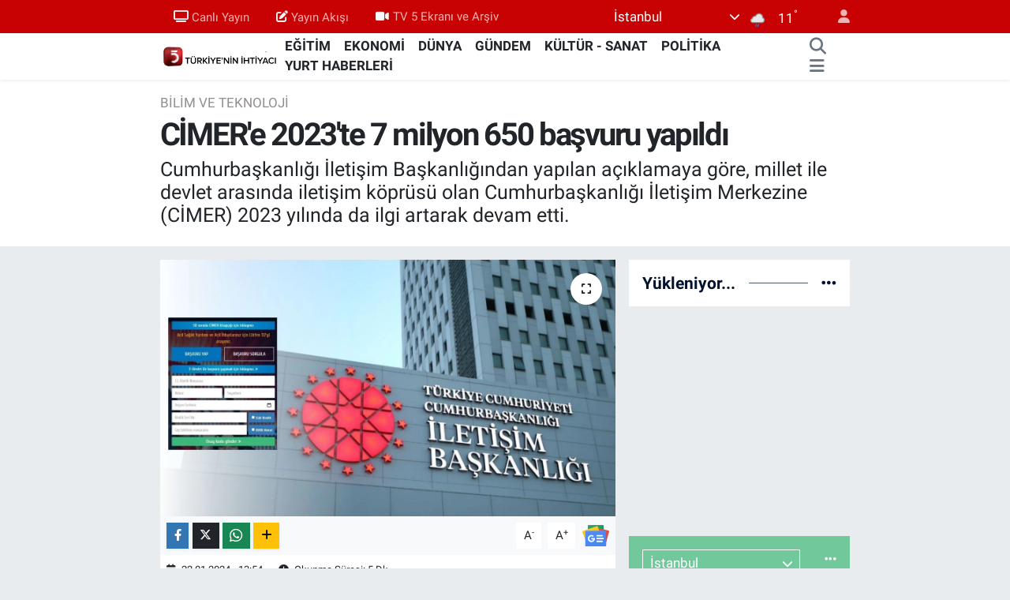

--- FILE ---
content_type: text/html; charset=utf-8
request_url: https://www.tv5.com.tr/cimere-2023te-7-milyon-650-basvuru-yapildi
body_size: 39860
content:
<!DOCTYPE html>
<html lang="tr" data-theme="flow">
<head>
<link rel="dns-prefetch" href="//www.tv5.com.tr">
<link rel="dns-prefetch" href="//tv5comtr.teimg.com">
<link rel="dns-prefetch" href="//static.tebilisim.com">
<link rel="dns-prefetch" href="//www.googletagmanager.com">
<link rel="dns-prefetch" href="//news.google.com">
<link rel="dns-prefetch" href="//cdn.weatherapi.com">
<link rel="dns-prefetch" href="//www.facebook.com">
<link rel="dns-prefetch" href="//www.twitter.com">
<link rel="dns-prefetch" href="//www.instagram.com">
<link rel="dns-prefetch" href="//www.youtube.com">
<link rel="dns-prefetch" href="//api.whatsapp.com">
<link rel="dns-prefetch" href="//x.com">
<link rel="dns-prefetch" href="//www.linkedin.com">
<link rel="dns-prefetch" href="//pinterest.com">
<link rel="dns-prefetch" href="//t.me">
<link rel="dns-prefetch" href="//pagead2.googlesyndication.com">
<link rel="dns-prefetch" href="//www.pinterest.com">
<link rel="dns-prefetch" href="//tebilisim.com">
<link rel="dns-prefetch" href="//facebook.com">
<link rel="dns-prefetch" href="//twitter.com">
<link rel="dns-prefetch" href="//www.google.com">
<link rel="dns-prefetch" href="//cdn.onesignal.com">

    <meta charset="utf-8">
<title>CİMER&#039;e 2023&#039;te 7 milyon 650 başvuru yapıldı - TV5</title>
<meta name="description" content="Cumhurbaşkanlığı İletişim Başkanlığından yapılan açıklamaya göre, millet ile devlet arasında iletişim köprüsü olan Cumhurbaşkanlığı İletişim Merkezine (CİMER) 2023 yılında da ilgi artarak devam etti.">
<meta name="keywords" content="CİMER, 7 milyon 650 başvuru">
<link rel="canonical" href="https://www.tv5.com.tr/cimere-2023te-7-milyon-650-basvuru-yapildi">
<meta name="viewport" content="width=device-width,initial-scale=1">
<meta name="X-UA-Compatible" content="IE=edge">
<meta name="robots" content="max-image-preview:large">
<meta name="theme-color" content="#c80202">
<meta name="title" content="CİMER&#039;e 2023&#039;te 7 milyon 650 başvuru yapıldı">
<meta name="articleSection" content="news">
<meta name="datePublished" content="2024-01-22T13:54:00+03:00">
<meta name="dateModified" content="2024-01-22T13:54:00+03:00">
<meta name="articleAuthor" content="Hümeyra Kaya">
<meta name="author" content="Hümeyra Kaya">
<link rel="amphtml" href="https://www.tv5.com.tr/cimere-2023te-7-milyon-650-basvuru-yapildi/amp">
<meta property="og:site_name" content="TV5 Haber">
<meta property="og:title" content="CİMER&#039;e 2023&#039;te 7 milyon 650 başvuru yapıldı">
<meta property="og:description" content="Cumhurbaşkanlığı İletişim Başkanlığından yapılan açıklamaya göre, millet ile devlet arasında iletişim köprüsü olan Cumhurbaşkanlığı İletişim Merkezine (CİMER) 2023 yılında da ilgi artarak devam etti.">
<meta property="og:url" content="https://www.tv5.com.tr/cimere-2023te-7-milyon-650-basvuru-yapildi">
<meta property="og:image" content="https://tv5comtr.teimg.com/crop/1280x720/tv5-com-tr/uploads/2024/01/cimer-basvuruus.jpg">
<meta property="og:image:width" content="1280">
<meta property="og:image:height" content="720">
<meta property="og:image:alt" content="CİMER&#039;e 2023&#039;te 7 milyon 650 başvuru yapıldı">
<meta property="og:article:published_time" content="2024-01-22T13:54:00+03:00">
<meta property="og:article:modified_time" content="2024-01-22T13:54:00+03:00">
<meta property="og:type" content="article">
<meta name="twitter:card" content="summary_large_image">
<meta name="twitter:site" content="@tv5televizyonu">
<meta name="twitter:title" content="CİMER&#039;e 2023&#039;te 7 milyon 650 başvuru yapıldı">
<meta name="twitter:description" content="Cumhurbaşkanlığı İletişim Başkanlığından yapılan açıklamaya göre, millet ile devlet arasında iletişim köprüsü olan Cumhurbaşkanlığı İletişim Merkezine (CİMER) 2023 yılında da ilgi artarak devam etti.">
<meta name="twitter:image" content="https://tv5comtr.teimg.com/crop/1280x720/tv5-com-tr/uploads/2024/01/cimer-basvuruus.jpg">
<meta name="twitter:url" content="https://www.tv5.com.tr/cimere-2023te-7-milyon-650-basvuru-yapildi">
<link rel="shortcut icon" type="image/x-icon" href="https://tv5comtr.teimg.com/tv5-com-tr/uploads/2023/02/tv5-logo-orjinal.png">
<link rel="manifest" href="https://www.tv5.com.tr/manifest.json?v=6.6.4" />
<link rel="preload" href="https://static.tebilisim.com/flow/assets/css/font-awesome/fa-solid-900.woff2" as="font" type="font/woff2" crossorigin />
<link rel="preload" href="https://static.tebilisim.com/flow/assets/css/font-awesome/fa-brands-400.woff2" as="font" type="font/woff2" crossorigin />
<link rel="preload" href="https://static.tebilisim.com/flow/assets/css/weather-icons/font/weathericons-regular-webfont.woff2" as="font" type="font/woff2" crossorigin />
<link rel="preload" href="https://static.tebilisim.com/flow/vendor/te/fonts/roboto/KFOlCnqEu92Fr1MmEU9fBBc4AMP6lQ.woff2" as="font" type="font/woff2" crossorigin />
<link rel="preload" href="https://static.tebilisim.com/flow/vendor/te/fonts/roboto/KFOlCnqEu92Fr1MmEU9fChc4AMP6lbBP.woff2" as="font" type="font/woff2" crossorigin />
<link rel="preload" href="https://static.tebilisim.com/flow/vendor/te/fonts/roboto/KFOlCnqEu92Fr1MmWUlfBBc4AMP6lQ.woff2" as="font" type="font/woff2" crossorigin />
<link rel="preload" href="https://static.tebilisim.com/flow/vendor/te/fonts/roboto/KFOlCnqEu92Fr1MmWUlfChc4AMP6lbBP.woff2" as="font" type="font/woff2" crossorigin />
<link rel="preload" href="https://static.tebilisim.com/flow/vendor/te/fonts/roboto/KFOmCnqEu92Fr1Mu4mxKKTU1Kg.woff2" as="font" type="font/woff2" crossorigin />
<link rel="preload" href="https://static.tebilisim.com/flow/vendor/te/fonts/roboto/KFOmCnqEu92Fr1Mu7GxKKTU1Kvnz.woff2" as="font" type="font/woff2" crossorigin />


<link rel="preload" as="style" href="https://static.tebilisim.com/flow/vendor/te/fonts/roboto.css?v=6.6.4">
<link rel="stylesheet" href="https://static.tebilisim.com/flow/vendor/te/fonts/roboto.css?v=6.6.4">

<link rel="preload" as="image" href="https://tv5comtr.teimg.com/crop/1280x720/tv5-com-tr/uploads/2024/01/cimer-basvuruus.jpg">
<style>:root {
        --te-link-color: #333;
        --te-link-hover-color: #000;
        --te-font: "Roboto";
        --te-secondary-font: "Roboto";
        --te-h1-font-size: 40px;
        --te-color: #c80202;
        --te-hover-color: #00122e;
        --mm-ocd-width: 85%!important; /*  Mobil Menü Genişliği */
        --swiper-theme-color: var(--te-color)!important;
        --header-13-color: #ffc107;
    }</style><link rel="preload" as="style" href="https://static.tebilisim.com/flow/assets/vendor/bootstrap/css/bootstrap.min.css?v=6.6.4">
<link rel="stylesheet" href="https://static.tebilisim.com/flow/assets/vendor/bootstrap/css/bootstrap.min.css?v=6.6.4">
<link rel="preload" as="style" href="https://static.tebilisim.com/flow/assets/css/app6.6.4.min.css">
<link rel="stylesheet" href="https://static.tebilisim.com/flow/assets/css/app6.6.4.min.css">



<script type="application/ld+json">{"@context":"https:\/\/schema.org","@type":"WebSite","url":"https:\/\/www.tv5.com.tr","potentialAction":{"@type":"SearchAction","target":"https:\/\/www.tv5.com.tr\/arama?q={query}","query-input":"required name=query"}}</script>

<script type="application/ld+json">{"@context":"https:\/\/schema.org","@type":"NewsMediaOrganization","url":"https:\/\/www.tv5.com.tr","name":"TV5","logo":"https:\/\/tv5comtr.teimg.com\/tv5-com-tr\/uploads\/2022\/06\/is-1.gif","sameAs":["https:\/\/www.facebook.com\/tv5televizyonu","https:\/\/www.twitter.com\/tv5televizyonu","tv5","https:\/\/www.youtube.com\/TV5televizyon","https:\/\/www.instagram.com\/tv5televizyonu"]}</script>

<script type="application/ld+json">{"@context":"https:\/\/schema.org","@graph":[{"@type":"SiteNavigationElement","name":"Ana Sayfa","url":"https:\/\/www.tv5.com.tr","@id":"https:\/\/www.tv5.com.tr"},{"@type":"SiteNavigationElement","name":"G\u00dcNDEM","url":"https:\/\/www.tv5.com.tr\/gundem","@id":"https:\/\/www.tv5.com.tr\/gundem"},{"@type":"SiteNavigationElement","name":"POL\u0130T\u0130KA","url":"https:\/\/www.tv5.com.tr\/politika","@id":"https:\/\/www.tv5.com.tr\/politika"},{"@type":"SiteNavigationElement","name":"D\u00dcNYA","url":"https:\/\/www.tv5.com.tr\/dunya","@id":"https:\/\/www.tv5.com.tr\/dunya"},{"@type":"SiteNavigationElement","name":"EKONOM\u0130","url":"https:\/\/www.tv5.com.tr\/ekonomi","@id":"https:\/\/www.tv5.com.tr\/ekonomi"},{"@type":"SiteNavigationElement","name":"K\u00dcLT\u00dcR - SANAT","url":"https:\/\/www.tv5.com.tr\/kultur-sanat","@id":"https:\/\/www.tv5.com.tr\/kultur-sanat"},{"@type":"SiteNavigationElement","name":"SPOR","url":"https:\/\/www.tv5.com.tr\/spor","@id":"https:\/\/www.tv5.com.tr\/spor"},{"@type":"SiteNavigationElement","name":"YA\u015eAM","url":"https:\/\/www.tv5.com.tr\/yasam","@id":"https:\/\/www.tv5.com.tr\/yasam"},{"@type":"SiteNavigationElement","name":"MEDYA","url":"https:\/\/www.tv5.com.tr\/medya","@id":"https:\/\/www.tv5.com.tr\/medya"},{"@type":"SiteNavigationElement","name":"YURT HABERLER\u0130","url":"https:\/\/www.tv5.com.tr\/yurt-haberleri","@id":"https:\/\/www.tv5.com.tr\/yurt-haberleri"},{"@type":"SiteNavigationElement","name":"SA\u011eLIK","url":"https:\/\/www.tv5.com.tr\/saglik","@id":"https:\/\/www.tv5.com.tr\/saglik"},{"@type":"SiteNavigationElement","name":"TAR\u0130H","url":"https:\/\/www.tv5.com.tr\/tarih","@id":"https:\/\/www.tv5.com.tr\/tarih"},{"@type":"SiteNavigationElement","name":"B\u0130L\u0130M VE TEKNOLOJ\u0130","url":"https:\/\/www.tv5.com.tr\/bilim-ve-teknoloji","@id":"https:\/\/www.tv5.com.tr\/bilim-ve-teknoloji"},{"@type":"SiteNavigationElement","name":"YEREL Y\u00d6NET\u0130M","url":"https:\/\/www.tv5.com.tr\/yerel-yonetim","@id":"https:\/\/www.tv5.com.tr\/yerel-yonetim"},{"@type":"SiteNavigationElement","name":"E\u011e\u0130T\u0130M","url":"https:\/\/www.tv5.com.tr\/egitim","@id":"https:\/\/www.tv5.com.tr\/egitim"},{"@type":"SiteNavigationElement","name":"\u015eEH\u0130R HABERLER\u0130","url":"https:\/\/www.tv5.com.tr\/sehir-haberleri","@id":"https:\/\/www.tv5.com.tr\/sehir-haberleri"},{"@type":"SiteNavigationElement","name":"\u0130SLAM\u0130 B\u0130LG\u0130LER","url":"https:\/\/www.tv5.com.tr\/islami-bilgiler","@id":"https:\/\/www.tv5.com.tr\/islami-bilgiler"},{"@type":"SiteNavigationElement","name":"TBMM","url":"https:\/\/www.tv5.com.tr\/tbmm","@id":"https:\/\/www.tv5.com.tr\/tbmm"},{"@type":"SiteNavigationElement","name":"GAZZE","url":"https:\/\/www.tv5.com.tr\/gazze","@id":"https:\/\/www.tv5.com.tr\/gazze"},{"@type":"SiteNavigationElement","name":"Ankara","url":"https:\/\/www.tv5.com.tr\/ankara-6","@id":"https:\/\/www.tv5.com.tr\/ankara-6"},{"@type":"SiteNavigationElement","name":"Ankara","url":"https:\/\/www.tv5.com.tr\/ankara-7","@id":"https:\/\/www.tv5.com.tr\/ankara-7"},{"@type":"SiteNavigationElement","name":"Haseke","url":"https:\/\/www.tv5.com.tr\/haseke","@id":"https:\/\/www.tv5.com.tr\/haseke"},{"@type":"SiteNavigationElement","name":"\u0130leti\u015fim","url":"https:\/\/www.tv5.com.tr\/iletisim","@id":"https:\/\/www.tv5.com.tr\/iletisim"},{"@type":"SiteNavigationElement","name":"Yay\u0131n Ak\u0131\u015f\u0131","url":"https:\/\/www.tv5.com.tr\/yayin-akisi-2","@id":"https:\/\/www.tv5.com.tr\/yayin-akisi-2"},{"@type":"SiteNavigationElement","name":"Canl\u0131 Yay\u0131n","url":"https:\/\/www.tv5.com.tr\/canli-yayin","@id":"https:\/\/www.tv5.com.tr\/canli-yayin"},{"@type":"SiteNavigationElement","name":"Reklam \u0130\u00e7in","url":"https:\/\/www.tv5.com.tr\/reklam-icin","@id":"https:\/\/www.tv5.com.tr\/reklam-icin"},{"@type":"SiteNavigationElement","name":"Se\u00e7im 2023","url":"https:\/\/www.tv5.com.tr\/secim-2023","@id":"https:\/\/www.tv5.com.tr\/secim-2023"},{"@type":"SiteNavigationElement","name":"Gizlilik S\u00f6zle\u015fmesi","url":"https:\/\/www.tv5.com.tr\/gizlilik-sozlesmesi","@id":"https:\/\/www.tv5.com.tr\/gizlilik-sozlesmesi"},{"@type":"SiteNavigationElement","name":"canl\u0131 test","url":"https:\/\/www.tv5.com.tr\/canli-test","@id":"https:\/\/www.tv5.com.tr\/canli-test"},{"@type":"SiteNavigationElement","name":"Yazarlar","url":"https:\/\/www.tv5.com.tr\/yazarlar","@id":"https:\/\/www.tv5.com.tr\/yazarlar"},{"@type":"SiteNavigationElement","name":"Foto Galeri","url":"https:\/\/www.tv5.com.tr\/foto-galeri","@id":"https:\/\/www.tv5.com.tr\/foto-galeri"},{"@type":"SiteNavigationElement","name":"Video Galeri","url":"https:\/\/www.tv5.com.tr\/video","@id":"https:\/\/www.tv5.com.tr\/video"},{"@type":"SiteNavigationElement","name":"Biyografiler","url":"https:\/\/www.tv5.com.tr\/biyografi","@id":"https:\/\/www.tv5.com.tr\/biyografi"},{"@type":"SiteNavigationElement","name":"R\u00f6portajlar","url":"https:\/\/www.tv5.com.tr\/roportaj","@id":"https:\/\/www.tv5.com.tr\/roportaj"},{"@type":"SiteNavigationElement","name":"Anketler","url":"https:\/\/www.tv5.com.tr\/anketler","@id":"https:\/\/www.tv5.com.tr\/anketler"},{"@type":"SiteNavigationElement","name":"\u0130stanbul Bug\u00fcn, Yar\u0131n ve 1 Haftal\u0131k Hava Durumu Tahmini","url":"https:\/\/www.tv5.com.tr\/istanbul-hava-durumu","@id":"https:\/\/www.tv5.com.tr\/istanbul-hava-durumu"},{"@type":"SiteNavigationElement","name":"\u0130stanbul Namaz Vakitleri","url":"https:\/\/www.tv5.com.tr\/istanbul-namaz-vakitleri","@id":"https:\/\/www.tv5.com.tr\/istanbul-namaz-vakitleri"},{"@type":"SiteNavigationElement","name":"Puan Durumu ve Fikst\u00fcr","url":"https:\/\/www.tv5.com.tr\/futbol\/st-super-lig-puan-durumu-ve-fikstur","@id":"https:\/\/www.tv5.com.tr\/futbol\/st-super-lig-puan-durumu-ve-fikstur"}]}</script>

<script type="application/ld+json">{"@context":"https:\/\/schema.org","@type":"BreadcrumbList","itemListElement":[{"@type":"ListItem","position":1,"item":{"@type":"Thing","@id":"https:\/\/www.tv5.com.tr","name":"Haberler"}},{"@type":"ListItem","position":2,"item":{"@type":"Thing","@id":"https:\/\/www.tv5.com.tr\/bilim-ve-teknoloji","name":"B\u0130L\u0130M VE TEKNOLOJ\u0130"}},{"@type":"ListItem","position":3,"item":{"@type":"Thing","@id":"https:\/\/www.tv5.com.tr\/cimere-2023te-7-milyon-650-basvuru-yapildi","name":"C\u0130MER'e 2023'te 7 milyon 650 ba\u015fvuru yap\u0131ld\u0131"}}]}</script>
<script type="application/ld+json">{"@context":"https:\/\/schema.org","@type":"NewsArticle","headline":"C\u0130MER'e 2023'te 7 milyon 650 ba\u015fvuru yap\u0131ld\u0131","articleSection":"B\u0130L\u0130M VE TEKNOLOJ\u0130","dateCreated":"2024-01-22T13:54:00+03:00","datePublished":"2024-01-22T13:54:00+03:00","dateModified":"2024-01-22T13:54:00+03:00","wordCount":1293,"genre":"news","mainEntityOfPage":{"@type":"WebPage","@id":"https:\/\/www.tv5.com.tr\/cimere-2023te-7-milyon-650-basvuru-yapildi"},"articleBody":"Vatanda\u015flar\u0131n dilek\u00e7e ve bilgi edinme haklar\u0131n\u0131n kullan\u0131m\u0131n\u0131 kolayla\u015ft\u0131rma ve kat\u0131l\u0131mc\u0131 y\u00f6netim anlay\u0131\u015f\u0131n\u0131 toplumun t\u00fcm kesimlerine yaymay\u0131 ama\u00e7layan C\u0130MER\u2019e ba\u015fvuru say\u0131s\u0131 2023'te y\u00fczde 23 art\u0131\u015fla 7 milyon 650 bine ula\u015ft\u0131.\r\n\r\n\u0130stek, \u015fikayet, bilgi edinme, g\u00f6r\u00fc\u015f ve \u00f6neri, \"Y\u00f6netime Kat\u0131l\", \"T\u00fcrkiye Y\u00fczy\u0131l\u0131 Hayalini Payla\u015f\" ve te\u015fekk\u00fcr t\u00fcrlerindeki ba\u015fvurular\u0131n elektronik olarak y\u00f6netime h\u0131zl\u0131 ve kolay bir \u015fekilde ula\u015ft\u0131r\u0131lmas\u0131na arac\u0131l\u0131k eden C\u0130MER'e ba\u015fvurular\u0131n y\u00fczde 98'i internet \u00fczerinden yap\u0131l\u0131rken y\u00fczde 2'si posta ve \u015fahsen m\u00fcracaat yoluyla ger\u00e7ekle\u015fti.\r\n\r\n\u0130nternet \u00fczerinden yap\u0131lan ba\u015fvurular\u0131n da y\u00fczde 85'i mobil telefon ve tablet ile yap\u0131l\u0131rken ge\u00e7en y\u0131l ilk kez ak\u0131ll\u0131 televizyonlar arac\u0131l\u0131\u011f\u0131yla da C\u0130MER'e ba\u015fvuru yap\u0131lmas\u0131 dikkati \u00e7ekti.\r\n\r\nVatanda\u015flar\u0131n yaln\u0131zca \u015fikayet ve taleplerini de\u011fil ayn\u0131 zamanda her konudaki d\u00fc\u015f\u00fcnce, g\u00f6r\u00fc\u015f ve \u00f6nerilerini de iletti\u011fi C\u0130MER'e 2023 y\u0131l\u0131nda 253 bin te\u015fekk\u00fcr, g\u00f6r\u00fc\u015f ve \u00f6neri ba\u015fvurusu yap\u0131ld\u0131.\r\n\r\n- Deprem Acil uygulamas\u0131na 2 milyon vatanda\u015f ba\u015fvurdu\r\n\r\nT\u00fcm \u00fclke genelinde ve \u00e7e\u015fitli etkinliklerle y\u0131l boyunca kutlanan Cumhuriyet'in 100. y\u0131l\u0131na ili\u015fkin halk\u0131n g\u00f6r\u00fc\u015f ve fikirlerini almak \u00fczere hizmete sunulan \"T\u00fcrkiye Y\u00fczy\u0131l\u0131 Hayalini Payla\u015f\" platformuna da 39 bin ba\u015fvuru geldi.\r\n\r\nGe\u00e7en y\u0131l 6 \u015eubat'ta meydana gelen Kahramanmara\u015f merkezli depremlerin ard\u0131ndan ayn\u0131 g\u00fcn hizmete al\u0131nan \"C\u0130MER Deprem Acil\" uygulamas\u0131 ile \"C\u0130MER \u00c7a\u011fr\u0131 Merkezi\"ne ilk 3 ayda 2 milyon vatanda\u015f m\u00fcracaat etti.\r\n\r\nS\u00f6z konusu ba\u015fvurular, vatanda\u015flar\u0131n acil ihtiya\u00e7lar\u0131n\u0131 bir an \u00f6nce kar\u015f\u0131layabilmek amac\u0131yla deprem b\u00f6lgesindeki kamu kurumu yetkilileriyle payla\u015f\u0131l\u0131p \u00e7\u00f6z\u00fcm \u00fcretilmeye \u00e7al\u0131\u015f\u0131ld\u0131.\r\n\r\nDepremler, C\u0130MER'deki istatistiki verilere de do\u011frudan yans\u0131d\u0131.\r\n\r\nN\u00fcfusa oranla en \u00e7ok ba\u015fvuru yapan iller s\u0131ras\u0131yla Malatya, Hatay, Ad\u0131yaman, Kahramanmara\u015f, Gaziantep, Yalova, \u0130zmir, Mu\u011fla, Ankara ve \u0130stanbul olarak ger\u00e7ekle\u015fti.\r\n\r\nEn az 2 kamu personeli taraf\u0131ndan okunan ba\u015fvurular\u0131n do\u011fru bir \u015fekilde analiz edilerek karar al\u0131c\u0131lara k\u0131lavuzluk etmesi amac\u0131yla 2023 y\u0131l\u0131nda toplam 238 b\u00fclten, rapor ve yay\u0131n haz\u0131rland\u0131.\r\n\r\n2022 y\u0131l\u0131nda g\u00f6rme, i\u015fitme ve konu\u015fma engelliler i\u00e7in hayata ge\u00e7irilen \"Engelsiz C\u0130MER\" uygulamas\u0131 kapsam\u0131nda da 2 bin 840 ki\u015fi C\u0130MER'e ba\u015fvuruda bulundu.\r\n\r\n2023'te C\u0130MER'e ba\u015fvuru yapan vatanda\u015flar\u0131n y\u00fczde 47,3'\u00fc \u00fcniversite mezunlar\u0131ndan y\u00fczde 32,4'\u00fc ise lise mezunlar\u0131ndan olu\u015ftu.\r\n\r\nC\u0130MER'e yap\u0131lan ba\u015fvurular\u0131n do\u011frulu\u011funu ve vatanda\u015flar\u0131n g\u00fcvenli\u011fini art\u0131rmak amac\u0131yla ba\u015fvuru a\u015famas\u0131na \"\u00e7ift fakt\u00f6rl\u00fc do\u011frulama\" zorunlulu\u011fu getirildi.\r\n\r\n- Yay\u0131n faaliyetleri\r\n\r\n\u00d6te yandan ge\u00e7en y\u0131l C\u0130MER'in tarih\u00e7esi ve i\u015fleyi\u015fi ile ilgili t\u00fcm detaylar\u0131n kaleme al\u0131nd\u0131\u011f\u0131 \"Kamu Y\u00f6netiminde Bir D\u00f6n\u00fc\u015f\u00fcm\u00fcn Hikayesi: C\u0130MER\", devletin yapt\u0131\u011f\u0131 icraatlar sonras\u0131 C\u0130MER'e gelen te\u015fekk\u00fcr ba\u015fvurular\u0131n\u0131n ve Cumhurba\u015fkan\u0131 Recep Tayyip Erdo\u011fan'a iletilen samimi ve duygusal mesajlar\u0131n derlendi\u011fi \"G\u00f6n\u00fcl K\u00f6pr\u00fcs\u00fc C\u0130MER\", vatanda\u015flar\u0131n talep ve \u015fikayetleri do\u011frultusunda \u0130leti\u015fim Ba\u015fkanl\u0131\u011f\u0131n\u0131n koordinasyonunda ilgili kamu kurumlar\u0131 ile birlikte \u00e7\u00f6z\u00fcme kavu\u015fan baz\u0131 \u00f6rnek \u00e7al\u0131\u015fmalar\u0131n yer ald\u0131\u011f\u0131 \"C\u0130MER ile \u00c7\u00f6z\u00fcme Kavu\u015fanlar\", \"Devlet Te\u015fvikleri Tan\u0131t\u0131m G\u00fcnleri\" organizasyonlar\u0131n\u0131n tan\u0131t\u0131ld\u0131\u011f\u0131 \"Gen\u00e7lerin Hayali Bizlerin Vazifesi: Devlet Te\u015fvikleri Tan\u0131t\u0131m G\u00fcnleri\" ve 2023 se\u00e7im g\u00fcndemi ekseninde vatanda\u015flar\u0131n \"istikrar\" taleplerinin ve yap\u0131lan y\u00fczlerce hizmetin kar\u015f\u0131l\u0131\u011f\u0131 olarak \"vefa\" duygusunun \u00f6ne \u00e7\u0131kt\u0131\u011f\u0131 ba\u015fvurular\u0131n derlendi\u011fi \"B\u00fcy\u00fck T\u00fcrkiye Zaferi\", ile \"A\u00e7\u0131klamal\u0131 C\u0130MER Y\u00f6netmeli\u011fi\" kitaplar\u0131 yay\u0131nland\u0131.\r\n\r\nDi\u011fer taraftan Cumhurba\u015fkanl\u0131\u011f\u0131 \u0130leti\u015fim Merkezi (C\u0130MER) faaliyetlerinde hizmet sunum kalitesini ve vatanda\u015f memnuniyetini art\u0131rmak amac\u0131yla kamu kurumlar\u0131nda g\u00f6rev yapan bin 374 C\u0130MER personeline mevzuat ve sistem e\u011fitimi verildi.\r\n\r\n- \"Daha verimli, etkili ve daha icrac\u0131 bir yap\u0131ya kavu\u015fuyor\"\r\n\r\nCumhurba\u015fkanl\u0131\u011f\u0131 \u0130leti\u015fim Ba\u015fkan\u0131 Fahrettin Altun, yapt\u0131\u011f\u0131 de\u011ferlendirmede, devletle millet aras\u0131nda ileti\u015fim k\u00f6pr\u00fcs\u00fc olan C\u0130MER'e b\u00fcy\u00fck \u00f6nem verdiklerini belirterek, C\u0130MER'in vatanda\u015flar\u0131n y\u00f6netime ortak olmas\u0131n\u0131 sa\u011flayan en etkili ara\u00e7lardan birisi oldu\u011funu bildirdi.\r\n\r\nDevletin kurumlar\u0131n\u0131n do\u011fru karar alma noktas\u0131nda vatanda\u015flar\u0131n g\u00f6r\u00fc\u015f ve beklentilerini iyi okumas\u0131 ve de\u011ferlendirmesi gerekti\u011fini belirten Altun, C\u0130MER'in de bu do\u011frultuda \u00f6nemli bir i\u015flev \u00fcstlendi\u011fini kaydetti.\r\n\r\nBu do\u011frultuda C\u0130MER'in sadece \u015fikayet yeri olarak g\u00f6r\u00fclmemesi gerekti\u011fini aktaran Altun, sistemin ayn\u0131 zamanda vatanda\u015flar\u0131n y\u00f6netime kat\u0131lmalar\u0131n\u0131 sa\u011flama noktas\u0131nda da \u00f6nemli bir g\u00f6revi bulundu\u011funu, kamuda ger\u00e7ekle\u015ftirilen baz\u0131 \u00f6nemli projelerin ve yap\u0131lan iyile\u015ftirmelerin arkas\u0131nda vatanda\u015flardan gelen g\u00f6r\u00fc\u015f ve \u00f6nerilerin \u00f6nemli bir pay\u0131n\u0131n bulundu\u011funu vurgulad\u0131.\r\n\r\nKamusal ileti\u015fim alan\u0131nda \u00f6nc\u00fc, t\u00fcm d\u00fcnyada \u00f6rnek g\u00f6sterilebilecek bir uygulama olan C\u0130MER'in kat\u0131l\u0131mc\u0131 demokrasi anlay\u0131\u015f\u0131n\u0131 \u00e7a\u011f\u0131n imkanlar\u0131na ve ruhuna uygun bir \u015fekilde somutla\u015ft\u0131ran en \u00f6nemli ara\u00e7lardan biri oldu\u011funa dikkati \u00e7eken Altun, \"C\u0130MER'in en g\u00fcncel teknolojik imkanlarla donat\u0131lmas\u0131na ve ileti\u015fim \u00e7a\u011f\u0131nda vatanda\u015f\u0131m\u0131z\u0131n taleplerini kar\u015f\u0131lamak ad\u0131na g\u00fc\u00e7l\u00fc bir vas\u0131ta olarak yayg\u0131nla\u015fmas\u0131na b\u00fcy\u00fck bir \u00f6nem veriyoruz. C\u0130MER'i yapay zeka \u00e7al\u0131\u015fmalar\u0131 ile birlikte daha verimli, daha etkili ve daha icrac\u0131 bir yap\u0131ya kavu\u015fturuyoruz.\" ifadesini kulland\u0131.\r\n\r\nKriz ileti\u015fimi ve kriz y\u00f6netimi konusunda da C\u0130MER\u2019in son derece \u00f6nemli bir hizmet ifa etti\u011fini vurgulayan Altun, ge\u00e7en y\u0131l ya\u015fanan deprem felaketinin hemen ard\u0131ndan devreye al\u0131nan \"C\u0130MER Deprem Acil\" uygulamas\u0131n\u0131n ger\u00e7ekle\u015ftirilen arama-kurtarma ve yard\u0131m \u00e7al\u0131\u015fmalar\u0131na b\u00fcy\u00fck katk\u0131 sundu\u011funa de\u011findi.\r\n\r\nAltun, \"Ge\u00e7en y\u0131l ya\u015fad\u0131\u011f\u0131m\u0131z asr\u0131n felaketinin ard\u0131ndan hi\u00e7 vakit kaybetmeden devreye ald\u0131\u011f\u0131m\u0131z C\u0130MER Deprem Acil uygulamas\u0131 gerek arama kurtarma \u00e7al\u0131\u015fmalar\u0131nda gerekse depremzede vatanda\u015flar\u0131m\u0131z\u0131n yaralar\u0131n\u0131 sarma noktas\u0131nda her t\u00fcrl\u00fc talebi \u00e7ok k\u0131sa bir s\u00fcrede kar\u015f\u0131lamak ad\u0131na son derece etkili oldu. Bu sistem ile do\u011frudan vatanda\u015f\u0131m\u0131zla temas halinde kalabilmek ad\u0131na g\u00fc\u00e7l\u00fc bir araca sahip olduk ve b\u00f6lgeden gelen taleplerin k\u0131sa bir s\u00fcrede kar\u015f\u0131lanmas\u0131 noktas\u0131nda canla ba\u015fla \u00e7al\u0131\u015ft\u0131k.\" de\u011ferlendirmesinde bulundu.\r\n\r\nC\u0130MER'in T\u00fcrkiye Y\u00fczy\u0131l\u0131'n\u0131 ileti\u015fimin de y\u00fczy\u0131l\u0131 yapmak ad\u0131na g\u00fc\u00e7l\u00fc ara\u00e7lardan biri oldu\u011funa i\u015faret eden Altun, \u015funlar\u0131 kaydetti:\r\n\r\n\"Hangi kademede olursa olsun devleti temsil eden y\u00f6neticilerin, kamu kurum ve kurulu\u015flar\u0131n vatanda\u015flar\u0131n talep ve beklentilerini h\u0131zl\u0131 ve do\u011fru bir \u015fekilde de\u011ferlendirmesi b\u00fcy\u00fck \u00f6nem ta\u015f\u0131yor. Cumhurba\u015fkan\u0131m\u0131z Say\u0131n Recep Tayyip Erdo\u011fan'\u0131n halkla ili\u015fkiler faaliyetlerine \u00f6zel bir \u00f6nem vermesi, bizim i\u00e7in b\u00fcy\u00fck bir imkan. \u00c7ok \u015f\u00fck\u00fcr ki Cumhurba\u015fkan\u0131m\u0131z liderli\u011finde devletimiz t\u00fcm imkanlar\u0131yla vatanda\u015f\u0131m\u0131z\u0131n her daim yan\u0131nda. Biz de bu do\u011frultuda T\u00fcrkiye Y\u00fczy\u0131l\u0131nda C\u0130MER'in daha etkin ve verimli olmas\u0131 ad\u0131na elimizden gelen her t\u00fcrl\u00fc gayreti ortaya koyaca\u011f\u0131z.\"","description":"Cumhurba\u015fkanl\u0131\u011f\u0131 \u0130leti\u015fim Ba\u015fkanl\u0131\u011f\u0131ndan yap\u0131lan a\u00e7\u0131klamaya g\u00f6re, millet ile devlet aras\u0131nda ileti\u015fim k\u00f6pr\u00fcs\u00fc olan Cumhurba\u015fkanl\u0131\u011f\u0131 \u0130leti\u015fim Merkezine (C\u0130MER) 2023 y\u0131l\u0131nda da ilgi artarak devam etti.","inLanguage":"tr-TR","keywords":["C\u0130MER","7 milyon 650 ba\u015fvuru"],"image":{"@type":"ImageObject","url":"https:\/\/tv5comtr.teimg.com\/crop\/1280x720\/tv5-com-tr\/uploads\/2024\/01\/cimer-basvuruus.jpg","width":"1280","height":"720","caption":"C\u0130MER'e 2023'te 7 milyon 650 ba\u015fvuru yap\u0131ld\u0131"},"publishingPrinciples":"https:\/\/www.tv5.com.tr\/gizlilik-sozlesmesi","isFamilyFriendly":"http:\/\/schema.org\/True","isAccessibleForFree":"http:\/\/schema.org\/True","publisher":{"@type":"Organization","name":"TV5","image":"https:\/\/tv5comtr.teimg.com\/tv5-com-tr\/uploads\/2022\/06\/is-1.gif","logo":{"@type":"ImageObject","url":"https:\/\/tv5comtr.teimg.com\/tv5-com-tr\/uploads\/2022\/06\/is-1.gif","width":"640","height":"375"}},"author":{"@type":"Person","name":"H\u00fcmeyra Kaya","honorificPrefix":"","jobTitle":"","url":null}}</script>


<!-- Google tag (gtag.js) -->
<script async src="https://www.googletagmanager.com/gtag/js?id=G-RDD9S16YEF" data-cfasync="false"></script>
<script data-cfasync="false">
	window.dataLayer = window.dataLayer || [];
	function gtag(){dataLayer.push(arguments);}
	gtag('js', new Date());
	gtag('config', 'G-RDD9S16YEF');
</script>


<style>
.mega-menu {z-index: 9999 !important;}
@media screen and (min-width: 1620px) {
    .container {width: 1280px!important; max-width: 1280px!important;}
    #ad_36 {margin-right: 15px !important;}
    #ad_9 {margin-left: 15px !important;}
}

@media screen and (min-width: 1325px) and (max-width: 1620px) {
    .container {width: 1100px!important; max-width: 1100px!important;}
    #ad_36 {margin-right: 100px !important;}
    #ad_9 {margin-left: 100px !important;}
}
@media screen and (min-width: 1295px) and (max-width: 1325px) {
    .container {width: 990px!important; max-width: 990px!important;}
    #ad_36 {margin-right: 165px !important;}
    #ad_9 {margin-left: 165px !important;}
}
@media screen and (min-width: 1200px) and (max-width: 1295px) {
    .container {width: 900px!important; max-width: 900px!important;}
    #ad_36 {margin-right: 210px !important;}
    #ad_9 {margin-left: 210px !important;}

}
</style><script async type="application/javascript"
src="https://news.google.com/swg/js/v1/swg-basic.js"></script>
<script>
(self.SWG_BASIC = self.SWG_BASIC || []).push( basicSubscriptions => {
basicSubscriptions.init({
type: "NewsArticle",
isPartOfType: ["Product"],
isPartOfProductId: "CAowgvq7DA:openaccess",
clientOptions: { theme: "light", lang: "tr" },
});
});
</script>





</head>




<body class="d-flex flex-column min-vh-100">

    
    

    <header class="header-4">
    <div class="top-header d-none d-lg-block">
        <div class="container">
            <div class="d-flex justify-content-between align-items-center">

                <ul  class="top-menu nav small sticky-top">
        <li class="nav-item   ">
        <a href="/canli-yayin" class="nav-link pe-3" target="_self" title="Canlı Yayın"><i class="fa fa-tv me-1 text-light mr-1"></i>Canlı Yayın</a>
        
    </li>
        <li class="nav-item   ">
        <a href="/yayin-akisi-2" class="nav-link pe-3" target="_self" title="Yayın Akışı"><i class="fa fa-edit me-1 text-light mr-1"></i>Yayın Akışı</a>
        
    </li>
        <li class="nav-item   ">
        <a href="https://www.tv5.com.tr/video" class="nav-link pe-3" target="_self" title="TV 5 Ekranı ve Arşiv"><i class="fa fa-video me-1 text-light mr-1"></i>TV 5 Ekranı ve Arşiv</a>
        
    </li>
    </ul>


                                    <div class="position-relative overflow-hidden ms-auto text-end" style="height: 36px;">
                        <!-- PİYASALAR -->
<div class="newsticker mini small">
    <ul class="newsticker__list list-unstyled" data-header="4">
                <li class="newsticker__item col dolar">DOLAR
            <span class="text-danger"><i class="fa fa-caret-down"></i></span>
            <span class="value">43,2647</span>
            <span class="text-danger">%-0.09</span>
        </li>
                <li class="newsticker__item col euro">EURO
            <span class="text-success"><i class="fa fa-caret-up"></i></span>
            <span class="value">50,9293</span>
            <span class="text-success">%0.55</span>
        </li>
                <li class="newsticker__item col sterlin">STERLİN
            <span class="text-success"><i class="fa fa-caret-up"></i></span>
            <span class="value">58,5097</span>
            <span class="text-success">%0.54</span>
        </li>
                <li class="newsticker__item col altin">G.ALTIN
            <span class="text-success"><i class="fa fa-caret-up"></i></span>
            <span class="value">6830.21</span>
            <span class="text-success">%1.77</span>
        </li>
                <li class="newsticker__item col bist">BİST100
            <span class="text-success"><i class="fa fa-caret-up"></i></span>
            <span class="value">12.851</span>
            <span class="text-success">%97</span>
        </li>
                <li class="newsticker__item col btc">BITCOIN
            <span class="text-success"><i class="fa fa-caret-up"></i></span>
            <span class="value">89.046,62</span>
            <span class="text-success">%1.39</span>
        </li>
            </ul>
</div>


                    </div>
                    <div class="d-flex justify-content-end align-items-center text-light ms-4 weather-widget mini">
                        <!-- HAVA DURUMU -->

            <div class="weather d-none d-xl-block me-2" data-header="4">
            <div class="custom-selectbox text-white" onclick="toggleDropdown(this)" style="width: 100%">
    <div class="d-flex justify-content-between align-items-center">
        <span style="">İstanbul</span>
        <i class="fas fa-chevron-down" style="font-size: 14px"></i>
    </div>
    <ul class="bg-white text-dark overflow-widget" style="min-height: 100px; max-height: 300px">
                    <li>
                <a href="https://www.tv5.com.tr/adana-hava-durumu" title="Adana Hava Durumu" class="text-dark">
                    Adana
                </a>
            </li>
                    <li>
                <a href="https://www.tv5.com.tr/adiyaman-hava-durumu" title="Adıyaman Hava Durumu" class="text-dark">
                    Adıyaman
                </a>
            </li>
                    <li>
                <a href="https://www.tv5.com.tr/afyonkarahisar-hava-durumu" title="Afyonkarahisar Hava Durumu" class="text-dark">
                    Afyonkarahisar
                </a>
            </li>
                    <li>
                <a href="https://www.tv5.com.tr/agri-hava-durumu" title="Ağrı Hava Durumu" class="text-dark">
                    Ağrı
                </a>
            </li>
                    <li>
                <a href="https://www.tv5.com.tr/aksaray-hava-durumu" title="Aksaray Hava Durumu" class="text-dark">
                    Aksaray
                </a>
            </li>
                    <li>
                <a href="https://www.tv5.com.tr/amasya-hava-durumu" title="Amasya Hava Durumu" class="text-dark">
                    Amasya
                </a>
            </li>
                    <li>
                <a href="https://www.tv5.com.tr/ankara-hava-durumu" title="Ankara Hava Durumu" class="text-dark">
                    Ankara
                </a>
            </li>
                    <li>
                <a href="https://www.tv5.com.tr/antalya-hava-durumu" title="Antalya Hava Durumu" class="text-dark">
                    Antalya
                </a>
            </li>
                    <li>
                <a href="https://www.tv5.com.tr/ardahan-hava-durumu" title="Ardahan Hava Durumu" class="text-dark">
                    Ardahan
                </a>
            </li>
                    <li>
                <a href="https://www.tv5.com.tr/artvin-hava-durumu" title="Artvin Hava Durumu" class="text-dark">
                    Artvin
                </a>
            </li>
                    <li>
                <a href="https://www.tv5.com.tr/aydin-hava-durumu" title="Aydın Hava Durumu" class="text-dark">
                    Aydın
                </a>
            </li>
                    <li>
                <a href="https://www.tv5.com.tr/balikesir-hava-durumu" title="Balıkesir Hava Durumu" class="text-dark">
                    Balıkesir
                </a>
            </li>
                    <li>
                <a href="https://www.tv5.com.tr/bartin-hava-durumu" title="Bartın Hava Durumu" class="text-dark">
                    Bartın
                </a>
            </li>
                    <li>
                <a href="https://www.tv5.com.tr/batman-hava-durumu" title="Batman Hava Durumu" class="text-dark">
                    Batman
                </a>
            </li>
                    <li>
                <a href="https://www.tv5.com.tr/bayburt-hava-durumu" title="Bayburt Hava Durumu" class="text-dark">
                    Bayburt
                </a>
            </li>
                    <li>
                <a href="https://www.tv5.com.tr/bilecik-hava-durumu" title="Bilecik Hava Durumu" class="text-dark">
                    Bilecik
                </a>
            </li>
                    <li>
                <a href="https://www.tv5.com.tr/bingol-hava-durumu" title="Bingöl Hava Durumu" class="text-dark">
                    Bingöl
                </a>
            </li>
                    <li>
                <a href="https://www.tv5.com.tr/bitlis-hava-durumu" title="Bitlis Hava Durumu" class="text-dark">
                    Bitlis
                </a>
            </li>
                    <li>
                <a href="https://www.tv5.com.tr/bolu-hava-durumu" title="Bolu Hava Durumu" class="text-dark">
                    Bolu
                </a>
            </li>
                    <li>
                <a href="https://www.tv5.com.tr/burdur-hava-durumu" title="Burdur Hava Durumu" class="text-dark">
                    Burdur
                </a>
            </li>
                    <li>
                <a href="https://www.tv5.com.tr/bursa-hava-durumu" title="Bursa Hava Durumu" class="text-dark">
                    Bursa
                </a>
            </li>
                    <li>
                <a href="https://www.tv5.com.tr/canakkale-hava-durumu" title="Çanakkale Hava Durumu" class="text-dark">
                    Çanakkale
                </a>
            </li>
                    <li>
                <a href="https://www.tv5.com.tr/cankiri-hava-durumu" title="Çankırı Hava Durumu" class="text-dark">
                    Çankırı
                </a>
            </li>
                    <li>
                <a href="https://www.tv5.com.tr/corum-hava-durumu" title="Çorum Hava Durumu" class="text-dark">
                    Çorum
                </a>
            </li>
                    <li>
                <a href="https://www.tv5.com.tr/denizli-hava-durumu" title="Denizli Hava Durumu" class="text-dark">
                    Denizli
                </a>
            </li>
                    <li>
                <a href="https://www.tv5.com.tr/diyarbakir-hava-durumu" title="Diyarbakır Hava Durumu" class="text-dark">
                    Diyarbakır
                </a>
            </li>
                    <li>
                <a href="https://www.tv5.com.tr/duzce-hava-durumu" title="Düzce Hava Durumu" class="text-dark">
                    Düzce
                </a>
            </li>
                    <li>
                <a href="https://www.tv5.com.tr/edirne-hava-durumu" title="Edirne Hava Durumu" class="text-dark">
                    Edirne
                </a>
            </li>
                    <li>
                <a href="https://www.tv5.com.tr/elazig-hava-durumu" title="Elazığ Hava Durumu" class="text-dark">
                    Elazığ
                </a>
            </li>
                    <li>
                <a href="https://www.tv5.com.tr/erzincan-hava-durumu" title="Erzincan Hava Durumu" class="text-dark">
                    Erzincan
                </a>
            </li>
                    <li>
                <a href="https://www.tv5.com.tr/erzurum-hava-durumu" title="Erzurum Hava Durumu" class="text-dark">
                    Erzurum
                </a>
            </li>
                    <li>
                <a href="https://www.tv5.com.tr/eskisehir-hava-durumu" title="Eskişehir Hava Durumu" class="text-dark">
                    Eskişehir
                </a>
            </li>
                    <li>
                <a href="https://www.tv5.com.tr/gaziantep-hava-durumu" title="Gaziantep Hava Durumu" class="text-dark">
                    Gaziantep
                </a>
            </li>
                    <li>
                <a href="https://www.tv5.com.tr/giresun-hava-durumu" title="Giresun Hava Durumu" class="text-dark">
                    Giresun
                </a>
            </li>
                    <li>
                <a href="https://www.tv5.com.tr/gumushane-hava-durumu" title="Gümüşhane Hava Durumu" class="text-dark">
                    Gümüşhane
                </a>
            </li>
                    <li>
                <a href="https://www.tv5.com.tr/hakkari-hava-durumu" title="Hakkari Hava Durumu" class="text-dark">
                    Hakkari
                </a>
            </li>
                    <li>
                <a href="https://www.tv5.com.tr/hatay-hava-durumu" title="Hatay Hava Durumu" class="text-dark">
                    Hatay
                </a>
            </li>
                    <li>
                <a href="https://www.tv5.com.tr/igdir-hava-durumu" title="Iğdır Hava Durumu" class="text-dark">
                    Iğdır
                </a>
            </li>
                    <li>
                <a href="https://www.tv5.com.tr/isparta-hava-durumu" title="Isparta Hava Durumu" class="text-dark">
                    Isparta
                </a>
            </li>
                    <li>
                <a href="https://www.tv5.com.tr/istanbul-hava-durumu" title="İstanbul Hava Durumu" class="text-dark">
                    İstanbul
                </a>
            </li>
                    <li>
                <a href="https://www.tv5.com.tr/izmir-hava-durumu" title="İzmir Hava Durumu" class="text-dark">
                    İzmir
                </a>
            </li>
                    <li>
                <a href="https://www.tv5.com.tr/kahramanmaras-hava-durumu" title="Kahramanmaraş Hava Durumu" class="text-dark">
                    Kahramanmaraş
                </a>
            </li>
                    <li>
                <a href="https://www.tv5.com.tr/karabuk-hava-durumu" title="Karabük Hava Durumu" class="text-dark">
                    Karabük
                </a>
            </li>
                    <li>
                <a href="https://www.tv5.com.tr/karaman-hava-durumu" title="Karaman Hava Durumu" class="text-dark">
                    Karaman
                </a>
            </li>
                    <li>
                <a href="https://www.tv5.com.tr/kars-hava-durumu" title="Kars Hava Durumu" class="text-dark">
                    Kars
                </a>
            </li>
                    <li>
                <a href="https://www.tv5.com.tr/kastamonu-hava-durumu" title="Kastamonu Hava Durumu" class="text-dark">
                    Kastamonu
                </a>
            </li>
                    <li>
                <a href="https://www.tv5.com.tr/kayseri-hava-durumu" title="Kayseri Hava Durumu" class="text-dark">
                    Kayseri
                </a>
            </li>
                    <li>
                <a href="https://www.tv5.com.tr/kirikkale-hava-durumu" title="Kırıkkale Hava Durumu" class="text-dark">
                    Kırıkkale
                </a>
            </li>
                    <li>
                <a href="https://www.tv5.com.tr/kirklareli-hava-durumu" title="Kırklareli Hava Durumu" class="text-dark">
                    Kırklareli
                </a>
            </li>
                    <li>
                <a href="https://www.tv5.com.tr/kirsehir-hava-durumu" title="Kırşehir Hava Durumu" class="text-dark">
                    Kırşehir
                </a>
            </li>
                    <li>
                <a href="https://www.tv5.com.tr/kilis-hava-durumu" title="Kilis Hava Durumu" class="text-dark">
                    Kilis
                </a>
            </li>
                    <li>
                <a href="https://www.tv5.com.tr/kocaeli-hava-durumu" title="Kocaeli Hava Durumu" class="text-dark">
                    Kocaeli
                </a>
            </li>
                    <li>
                <a href="https://www.tv5.com.tr/konya-hava-durumu" title="Konya Hava Durumu" class="text-dark">
                    Konya
                </a>
            </li>
                    <li>
                <a href="https://www.tv5.com.tr/kutahya-hava-durumu" title="Kütahya Hava Durumu" class="text-dark">
                    Kütahya
                </a>
            </li>
                    <li>
                <a href="https://www.tv5.com.tr/malatya-hava-durumu" title="Malatya Hava Durumu" class="text-dark">
                    Malatya
                </a>
            </li>
                    <li>
                <a href="https://www.tv5.com.tr/manisa-hava-durumu" title="Manisa Hava Durumu" class="text-dark">
                    Manisa
                </a>
            </li>
                    <li>
                <a href="https://www.tv5.com.tr/mardin-hava-durumu" title="Mardin Hava Durumu" class="text-dark">
                    Mardin
                </a>
            </li>
                    <li>
                <a href="https://www.tv5.com.tr/mersin-hava-durumu" title="Mersin Hava Durumu" class="text-dark">
                    Mersin
                </a>
            </li>
                    <li>
                <a href="https://www.tv5.com.tr/mugla-hava-durumu" title="Muğla Hava Durumu" class="text-dark">
                    Muğla
                </a>
            </li>
                    <li>
                <a href="https://www.tv5.com.tr/mus-hava-durumu" title="Muş Hava Durumu" class="text-dark">
                    Muş
                </a>
            </li>
                    <li>
                <a href="https://www.tv5.com.tr/nevsehir-hava-durumu" title="Nevşehir Hava Durumu" class="text-dark">
                    Nevşehir
                </a>
            </li>
                    <li>
                <a href="https://www.tv5.com.tr/nigde-hava-durumu" title="Niğde Hava Durumu" class="text-dark">
                    Niğde
                </a>
            </li>
                    <li>
                <a href="https://www.tv5.com.tr/ordu-hava-durumu" title="Ordu Hava Durumu" class="text-dark">
                    Ordu
                </a>
            </li>
                    <li>
                <a href="https://www.tv5.com.tr/osmaniye-hava-durumu" title="Osmaniye Hava Durumu" class="text-dark">
                    Osmaniye
                </a>
            </li>
                    <li>
                <a href="https://www.tv5.com.tr/rize-hava-durumu" title="Rize Hava Durumu" class="text-dark">
                    Rize
                </a>
            </li>
                    <li>
                <a href="https://www.tv5.com.tr/sakarya-hava-durumu" title="Sakarya Hava Durumu" class="text-dark">
                    Sakarya
                </a>
            </li>
                    <li>
                <a href="https://www.tv5.com.tr/samsun-hava-durumu" title="Samsun Hava Durumu" class="text-dark">
                    Samsun
                </a>
            </li>
                    <li>
                <a href="https://www.tv5.com.tr/siirt-hava-durumu" title="Siirt Hava Durumu" class="text-dark">
                    Siirt
                </a>
            </li>
                    <li>
                <a href="https://www.tv5.com.tr/sinop-hava-durumu" title="Sinop Hava Durumu" class="text-dark">
                    Sinop
                </a>
            </li>
                    <li>
                <a href="https://www.tv5.com.tr/sivas-hava-durumu" title="Sivas Hava Durumu" class="text-dark">
                    Sivas
                </a>
            </li>
                    <li>
                <a href="https://www.tv5.com.tr/sanliurfa-hava-durumu" title="Şanlıurfa Hava Durumu" class="text-dark">
                    Şanlıurfa
                </a>
            </li>
                    <li>
                <a href="https://www.tv5.com.tr/sirnak-hava-durumu" title="Şırnak Hava Durumu" class="text-dark">
                    Şırnak
                </a>
            </li>
                    <li>
                <a href="https://www.tv5.com.tr/tekirdag-hava-durumu" title="Tekirdağ Hava Durumu" class="text-dark">
                    Tekirdağ
                </a>
            </li>
                    <li>
                <a href="https://www.tv5.com.tr/tokat-hava-durumu" title="Tokat Hava Durumu" class="text-dark">
                    Tokat
                </a>
            </li>
                    <li>
                <a href="https://www.tv5.com.tr/trabzon-hava-durumu" title="Trabzon Hava Durumu" class="text-dark">
                    Trabzon
                </a>
            </li>
                    <li>
                <a href="https://www.tv5.com.tr/tunceli-hava-durumu" title="Tunceli Hava Durumu" class="text-dark">
                    Tunceli
                </a>
            </li>
                    <li>
                <a href="https://www.tv5.com.tr/usak-hava-durumu" title="Uşak Hava Durumu" class="text-dark">
                    Uşak
                </a>
            </li>
                    <li>
                <a href="https://www.tv5.com.tr/van-hava-durumu" title="Van Hava Durumu" class="text-dark">
                    Van
                </a>
            </li>
                    <li>
                <a href="https://www.tv5.com.tr/yalova-hava-durumu" title="Yalova Hava Durumu" class="text-dark">
                    Yalova
                </a>
            </li>
                    <li>
                <a href="https://www.tv5.com.tr/yozgat-hava-durumu" title="Yozgat Hava Durumu" class="text-dark">
                    Yozgat
                </a>
            </li>
                    <li>
                <a href="https://www.tv5.com.tr/zonguldak-hava-durumu" title="Zonguldak Hava Durumu" class="text-dark">
                    Zonguldak
                </a>
            </li>
            </ul>
</div>

        </div>
        <div class="d-none d-xl-block" data-header="4">
            <span class="lead me-2">
                <img src="https://cdn.weatherapi.com/weather/64x64/night/296.png" class="condition" width="26" height="26" alt="11" />
            </span>
            <span class="degree text-white">11</span><sup class="text-white">°</sup>
        </div>
    

                    </div>
                                <ul class="nav ms-4">
                    <li class="nav-item ms-2"><a class="nav-link pe-0" href="/member/login" title="Üyelik Girişi" target="_blank"><i class="fa fa-user"></i></a></li>
                </ul>
            </div>
        </div>
    </div>
    <nav class="main-menu navbar navbar-expand-lg bg-white shadow-sm py-1">
        <div class="container">
            <div class="d-lg-none">
                <a href="#menu" title="Ana Menü"><i class="fa fa-bars fa-lg"></i></a>
            </div>
            <div>
                                <a class="navbar-brand me-0" href="/" title="TV5 Haber">
                    <img src="https://tv5comtr.teimg.com/tv5-com-tr/uploads/2022/06/is-1.gif" alt="TV5 Haber" width="150" height="40" class="light-mode img-fluid flow-logo">
<img src="https://tv5comtr.teimg.com/tv5-com-tr/uploads/2022/06/is-1.gif" alt="TV5 Haber" width="150" height="40" class="dark-mode img-fluid flow-logo d-none">

                </a>
                            </div>
            <div class="d-none d-lg-block">
                <ul  class="nav fw-semibold">
        <li class="nav-item   ">
        <a href="/canli-yayin" class="nav-link d-lg-none" target="_self" title="Canlı Yayın">Canlı Yayın</a>
        
    </li>
        <li class="nav-item   ">
        <a href="/yayin-akisi-2" class="nav-link d-lg-none" target="_self" title="Yayın Akışı"><i class="fa fa-edit d-lg-none mr-1"></i>Yayın Akışı</a>
        
    </li>
        <li class="nav-item   ">
        <a href="/video" class="nav-link d-lg-none" target="_self" title="TV 5 Ekranı ve Arşiv">TV 5 Ekranı ve Arşiv</a>
        
    </li>
        <li class="nav-item   ">
        <a href="/egitim" class="nav-link nav-link text-dark" target="_self" title="EĞİTİM">EĞİTİM</a>
        
    </li>
        <li class="nav-item   ">
        <a href="/ekonomi" class="nav-link nav-link text-dark" target="_self" title="EKONOMİ">EKONOMİ</a>
        
    </li>
        <li class="nav-item   ">
        <a href="/dunya" class="nav-link nav-link text-dark" target="_self" title="DÜNYA">DÜNYA</a>
        
    </li>
        <li class="nav-item   ">
        <a href="/gundem" class="nav-link nav-link text-dark" target="_self" title="GÜNDEM">GÜNDEM</a>
        
    </li>
        <li class="nav-item   ">
        <a href="/kultur-sanat" class="nav-link nav-link text-dark" target="_self" title="KÜLTÜR - SANAT">KÜLTÜR - SANAT</a>
        
    </li>
        <li class="nav-item   ">
        <a href="/politika" class="nav-link nav-link text-dark" target="_self" title="POLİTİKA">POLİTİKA</a>
        
    </li>
        <li class="nav-item   ">
        <a href="/yurt-haberleri" class="nav-link nav-link text-dark" target="_self" title="YURT HABERLERİ">YURT HABERLERİ</a>
        
    </li>
    </ul>

            </div>
            <ul class="navigation-menu nav d-flex align-items-center">
                <li class="nav-item">
                    <a href="/arama" class="nav-link" title="Ara">
                        <i class="fa fa-search fa-lg text-secondary"></i>
                    </a>
                </li>
                
                <li class="nav-item dropdown d-none d-lg-block position-static">
                    <a class="nav-link p-0 ms-2 text-secondary" data-bs-toggle="dropdown" href="#" aria-haspopup="true" aria-expanded="false" title="Ana Menü"><i class="fa fa-bars fa-lg"></i></a>
                    <div class="mega-menu dropdown-menu dropdown-menu-end text-capitalize shadow-lg border-0 rounded-0">

    <div class="row g-3 small p-3">

        
        <div class="col">
        <a href="/canli-yayin" class="d-block border-bottom  pb-2 mb-2" target="_self" title="Canlı Yayın">Canlı Yayın</a>
            <a href="/yayin-akisi-2" class="d-block border-bottom  pb-2 mb-2" target="_self" title="Yayın Akışı"><i class="mr-2 fa fa-edit"></i>Yayın Akışı</a>
            <a href="/video" class="d-block border-bottom  pb-2 mb-2" target="_self" title="TV 5 Ekranı ve Arşiv">TV 5 Ekranı ve Arşiv</a>
            <a href="/egitim" class="d-block border-bottom  pb-2 mb-2" target="_self" title="EĞİTİM">EĞİTİM</a>
            <a href="/ekonomi" class="d-block border-bottom  pb-2 mb-2" target="_self" title="EKONOMİ">EKONOMİ</a>
            <a href="/dunya" class="d-block border-bottom  pb-2 mb-2" target="_self" title="DÜNYA">DÜNYA</a>
            <a href="/gundem" class="d-block  pb-2 mb-2" target="_self" title="GÜNDEM">GÜNDEM</a>
        </div><div class="col">
            <a href="/kultur-sanat" class="d-block border-bottom  pb-2 mb-2" target="_self" title="KÜLTÜR - SANAT">KÜLTÜR - SANAT</a>
            <a href="/politika" class="d-block border-bottom  pb-2 mb-2" target="_self" title="POLİTİKA">POLİTİKA</a>
            <a href="/yurt-haberleri" class="d-block border-bottom  pb-2 mb-2" target="_self" title="YURT HABERLERİ">YURT HABERLERİ</a>
        </div>


    </div>

    <div class="p-3 bg-light">
                <a class="me-3"
            href="https://www.facebook.com/tv5televizyonu" target="_blank" rel="nofollow noreferrer noopener"><i class="fab fa-facebook me-2 text-navy"></i> Facebook</a>
                        <a class="me-3"
            href="https://www.twitter.com/tv5televizyonu" target="_blank" rel="nofollow noreferrer noopener"><i class="fab fa-x-twitter "></i> Twitter</a>
                        <a class="me-3"
            href="https://www.instagram.com/tv5televizyonu" target="_blank" rel="nofollow noreferrer noopener"><i class="fab fa-instagram me-2 text-magenta"></i> Instagram</a>
                        <a class="me-3"
            href="tv5" target="_blank" rel="nofollow noreferrer noopener"><i class="fab fa-linkedin me-2 text-navy"></i> Linkedin</a>
                        <a class="me-3"
            href="https://www.youtube.com/TV5televizyon" target="_blank" rel="nofollow noreferrer noopener"><i class="fab fa-youtube me-2 text-danger"></i> Youtube</a>
                                                <a class="" href="https://api.whatsapp.com/send?phone=0555 095 15 95" title="Whatsapp" rel="nofollow noreferrer noopener"><i
            class="fab fa-whatsapp me-2 text-navy"></i> WhatsApp İhbar Hattı</a>    </div>

    <div class="mega-menu-footer p-2 bg-te-color">
        <a class="dropdown-item text-white" href="/kunye" title="Künye"><i class="fa fa-id-card me-2"></i> Künye</a>
        <a class="dropdown-item text-white" href="/iletisim" title="İletişim"><i class="fa fa-envelope me-2"></i> İletişim</a>
        <a class="dropdown-item text-white" href="/rss-baglantilari" title="RSS Bağlantıları"><i class="fa fa-rss me-2"></i> RSS Bağlantıları</a>
        <a class="dropdown-item text-white" href="/member/login" title="Üyelik Girişi"><i class="fa fa-user me-2"></i> Üyelik Girişi</a>
    </div>


</div>

                </li>
            </ul>
        </div>
    </nav>
    <ul  class="mobile-categories d-lg-none list-inline bg-white">
        <li class="list-inline-item">
        <a href="/canli-yayin" class="d-lg-none" target="_self" title="Canlı Yayın">
                Canlı Yayın
        </a>
    </li>
        <li class="list-inline-item">
        <a href="/yayin-akisi-2" class="d-lg-none" target="_self" title="Yayın Akışı">
        <i class="fa fa-edit"></i>        Yayın Akışı
        </a>
    </li>
        <li class="list-inline-item">
        <a href="/video" class="d-lg-none" target="_self" title="TV 5 Ekranı ve Arşiv">
                TV 5 Ekranı ve Arşiv
        </a>
    </li>
        <li class="list-inline-item">
        <a href="/egitim" class="text-dark" target="_self" title="EĞİTİM">
                EĞİTİM
        </a>
    </li>
        <li class="list-inline-item">
        <a href="/ekonomi" class="text-dark" target="_self" title="EKONOMİ">
                EKONOMİ
        </a>
    </li>
        <li class="list-inline-item">
        <a href="/dunya" class="text-dark" target="_self" title="DÜNYA">
                DÜNYA
        </a>
    </li>
        <li class="list-inline-item">
        <a href="/gundem" class="text-dark" target="_self" title="GÜNDEM">
                GÜNDEM
        </a>
    </li>
        <li class="list-inline-item">
        <a href="/kultur-sanat" class="text-dark" target="_self" title="KÜLTÜR - SANAT">
                KÜLTÜR - SANAT
        </a>
    </li>
        <li class="list-inline-item">
        <a href="/politika" class="text-dark" target="_self" title="POLİTİKA">
                POLİTİKA
        </a>
    </li>
        <li class="list-inline-item">
        <a href="/yurt-haberleri" class="text-dark" target="_self" title="YURT HABERLERİ">
                YURT HABERLERİ
        </a>
    </li>
    </ul>


</header>






<main class="single overflow-hidden" style="min-height: 300px">

            <script>
document.addEventListener("DOMContentLoaded", function () {
    if (document.querySelector('.bik-ilan-detay')) {
        document.getElementById('story-line').style.display = 'none';
    }
});
</script>
<section id="story-line" class="d-md-none bg-white" data-widget-unique-key="">
    <script>
        var story_items = [{"id":"dunya","photo":"https:\/\/tv5comtr.teimg.com\/crop\/200x200\/tv5-com-tr\/uploads\/2025\/05\/20250310-suriyede-alevilerin-yogun-yasadigi-kiyi-bolgesinde-son-durum-ne-685043-61251a7af83981cd4903.jpg","name":"D\u00dcNYA","items":[{"id":128568,"type":"photo","length":10,"src":"https:\/\/tv5comtr.teimg.com\/crop\/720x1280\/tv5-com-tr\/uploads\/2025\/05\/20250310-suriyede-alevilerin-yogun-yasadigi-kiyi-bolgesinde-son-durum-ne-685043-61251a7af83981cd4903.jpg","preview":"https:\/\/tv5comtr.teimg.com\/crop\/720x1280\/tv5-com-tr\/uploads\/2025\/05\/20250310-suriyede-alevilerin-yogun-yasadigi-kiyi-bolgesinde-son-durum-ne-685043-61251a7af83981cd4903.jpg","link":"https:\/\/www.tv5.com.tr\/suriye-teror-orgutu-ypgsdgnin-deasi-baski-araci-olarak-kullanma-girisimlerini-siddetle-kinadi","linkText":"Suriye, ter\u00f6r \u00f6rg\u00fct\u00fc YPG\/SDG'nin DEA\u015e'\u0131 bask\u0131 arac\u0131 olarak kullanma giri\u015fimlerini \u015fiddetle k\u0131nad\u0131","time":1769109360},{"id":128563,"type":"photo","length":10,"src":"https:\/\/tv5comtr.teimg.com\/crop\/720x1280\/tv5-com-tr\/uploads\/2024\/01\/abd-aa-stok.jpg","preview":"https:\/\/tv5comtr.teimg.com\/crop\/720x1280\/tv5-com-tr\/uploads\/2024\/01\/abd-aa-stok.jpg","link":"https:\/\/www.tv5.com.tr\/abd-sam-deas-dahil-guvenlik-sorumluluklarini-ustlenmeye-hem-istekli-hem-de-hazir","linkText":"ABD: \u015eam, DEA\u015e dahil g\u00fcvenlik sorumluluklar\u0131n\u0131 \u00fcstlenmeye hem istekli hem de haz\u0131r","time":1769102760},{"id":128559,"type":"photo","length":10,"src":"https:\/\/tv5comtr.teimg.com\/crop\/720x1280\/tv5-com-tr\/uploads\/2026\/01\/trump-davos.jpg","preview":"https:\/\/tv5comtr.teimg.com\/crop\/720x1280\/tv5-com-tr\/uploads\/2026\/01\/trump-davos.jpg","link":"https:\/\/www.tv5.com.tr\/trump-gronlanda-tam-erisim-saglamak-uzere-muzakere-yaptiklarini-belirtti","linkText":"Trump, Gr\u00f6nland'a 'tam eri\u015fim' sa\u011flamak \u00fczere m\u00fczakere yapt\u0131klar\u0131n\u0131 belirtti","time":1769094180},{"id":128523,"type":"photo","length":10,"src":"https:\/\/tv5comtr.teimg.com\/crop\/720x1280\/tv5-com-tr\/uploads\/2026\/01\/thumbs-b-c-70d87bbc32e0cbc4f1948feaa8a94cb5.jpg","preview":"https:\/\/tv5comtr.teimg.com\/crop\/720x1280\/tv5-com-tr\/uploads\/2026\/01\/thumbs-b-c-70d87bbc32e0cbc4f1948feaa8a94cb5.jpg","link":"https:\/\/www.tv5.com.tr\/katil-israil-ordusu-ateskese-ragmen-gazze-seridinde-hava-ve-kara-saldirilari-duzenledi","linkText":"Katil \u0130srail ordusu, ate\u015fkese ra\u011fmen Gazze \u015eeridi'nde hava ve kara sald\u0131r\u0131lar\u0131 d\u00fczenledi","time":1769073840},{"id":128509,"type":"photo","length":10,"src":"https:\/\/tv5comtr.teimg.com\/crop\/720x1280\/tv5-com-tr\/uploads\/2026\/01\/thumbs-b-c-14bc6ed213c6abea9f7a13c60d8a9eef.jpg","preview":"https:\/\/tv5comtr.teimg.com\/crop\/720x1280\/tv5-com-tr\/uploads\/2026\/01\/thumbs-b-c-14bc6ed213c6abea9f7a13c60d8a9eef.jpg","link":"https:\/\/www.tv5.com.tr\/abdli-eski-diplomat-gordon-gronland-geriliminde-turkiyenin-onemli-rol-oynayabilecegini-belirtti","linkText":"ABD'li eski diplomat Gordon, Gr\u00f6nland geriliminde T\u00fcrkiye'nin \u00f6nemli rol oynayabilece\u011fini belirtti","time":1769071620},{"id":128466,"type":"photo","length":10,"src":"https:\/\/tv5comtr.teimg.com\/crop\/720x1280\/tv5-com-tr\/uploads\/2026\/01\/thumbs-b-c-89b551c6a64057818a93d4af820a756b.jpg","preview":"https:\/\/tv5comtr.teimg.com\/crop\/720x1280\/tv5-com-tr\/uploads\/2026\/01\/thumbs-b-c-89b551c6a64057818a93d4af820a756b.jpg","link":"https:\/\/www.tv5.com.tr\/sudanda-hdknin-cocuklari-zorla-silah-altina-aldigi-ve-insanlari-zehirleyerek-oldurdugu-bildirildi","linkText":"Sudan'da HDK'nin, \u00e7ocuklar\u0131 zorla silah alt\u0131na ald\u0131\u011f\u0131 ve insanlar\u0131 zehirleyerek \u00f6ld\u00fcrd\u00fc\u011f\u00fc bildirildi","time":1769017560},{"id":128464,"type":"photo","length":10,"src":"https:\/\/tv5comtr.teimg.com\/crop\/720x1280\/tv5-com-tr\/uploads\/2026\/01\/thumbs-b-c-36afd415e3b68b188edc950f6022d1f8.jpg","preview":"https:\/\/tv5comtr.teimg.com\/crop\/720x1280\/tv5-com-tr\/uploads\/2026\/01\/thumbs-b-c-36afd415e3b68b188edc950f6022d1f8.jpg","link":"https:\/\/www.tv5.com.tr\/iran-disisleri-bakani-erakciden-abdye-saygiyi-deneyin-mesaji","linkText":"\u0130ran D\u0131\u015fi\u015fleri Bakan\u0131 Erak\u00e7i'den ABD'ye 'sayg\u0131y\u0131 deneyin' mesaj\u0131","time":1769017440},{"id":128445,"type":"photo","length":10,"src":"https:\/\/tv5comtr.teimg.com\/crop\/720x1280\/tv5-com-tr\/uploads\/2026\/01\/trump-re-2433398.jpg","preview":"https:\/\/tv5comtr.teimg.com\/crop\/720x1280\/tv5-com-tr\/uploads\/2026\/01\/trump-re-2433398.jpg","link":"https:\/\/www.tv5.com.tr\/trump-davosta-konustu-yeniden-gronlandi-istedi-ancak-biz-koruyabiliriz","linkText":"Trump Davos'ta konu\u015ftu. Yeniden Gr\u00f6nland'\u0131 istedi: 'Ancak biz koruyabiliriz'","time":1769009700},{"id":128430,"type":"photo","length":10,"src":"https:\/\/tv5comtr.teimg.com\/crop\/720x1280\/tv5-com-tr\/uploads\/2026\/01\/thumbs-b-c-101bd742154713fa76b93b0ef4d68cf0.jpg","preview":"https:\/\/tv5comtr.teimg.com\/crop\/720x1280\/tv5-com-tr\/uploads\/2026\/01\/thumbs-b-c-101bd742154713fa76b93b0ef4d68cf0.jpg","link":"https:\/\/www.tv5.com.tr\/zelenskiy-baskentin-neredeyse-yuzde-60i-elektriksiz","linkText":"Zelenskiy: Ba\u015fkentin neredeyse y\u00fczde 60'\u0131 elektriksiz","time":1769000820},{"id":128428,"type":"photo","length":10,"src":"https:\/\/tv5comtr.teimg.com\/crop\/720x1280\/tv5-com-tr\/uploads\/2026\/01\/thumbs-b-c-0c220ba30e84e4fcdf95e551d0d0641b.jpg","preview":"https:\/\/tv5comtr.teimg.com\/crop\/720x1280\/tv5-com-tr\/uploads\/2026\/01\/thumbs-b-c-0c220ba30e84e4fcdf95e551d0d0641b.jpg","link":"https:\/\/www.tv5.com.tr\/suriye-icisleri-bakanligi-ypgsdgnin-serbest-biraktigi-deaslilarla-ilgili-sorusturmanin-surdugunu-duyurdu","linkText":"Suriye \u0130\u00e7i\u015fleri Bakanl\u0131\u011f\u0131, YPG\/SDG'nin serbest b\u0131rakt\u0131\u011f\u0131 DEA\u015e'l\u0131larla ilgili soru\u015fturman\u0131n s\u00fcrd\u00fc\u011f\u00fcn\u00fc duyurdu","time":1769000700},{"id":128426,"type":"photo","length":10,"src":"https:\/\/tv5comtr.teimg.com\/crop\/720x1280\/tv5-com-tr\/uploads\/2026\/01\/thumbs-b-c-b57b14b6ebfe16adfb4fb1ce4f22924c.jpg","preview":"https:\/\/tv5comtr.teimg.com\/crop\/720x1280\/tv5-com-tr\/uploads\/2026\/01\/thumbs-b-c-b57b14b6ebfe16adfb4fb1ce4f22924c.jpg","link":"https:\/\/www.tv5.com.tr\/platinin-onsu-2-bin-500-dolari-asarak-rekor-kirdi","linkText":"Platinin onsu 2 bin 500 dolar\u0131 a\u015farak rekor k\u0131rd\u0131","time":1769000640},{"id":128424,"type":"photo","length":10,"src":"https:\/\/tv5comtr.teimg.com\/crop\/720x1280\/tv5-com-tr\/uploads\/2026\/01\/thumbs-b-c-b7826a5f105ee5fd64bf29529b1c7363.jpg","preview":"https:\/\/tv5comtr.teimg.com\/crop\/720x1280\/tv5-com-tr\/uploads\/2026\/01\/thumbs-b-c-b7826a5f105ee5fd64bf29529b1c7363.jpg","link":"https:\/\/www.tv5.com.tr\/abden-abdye-yol-ayrimina-geldik-uyarisi","linkText":"AB'den ABD'ye 'yol ayr\u0131m\u0131na geldik' uyar\u0131s\u0131","time":1769000520},{"id":128422,"type":"photo","length":10,"src":"https:\/\/tv5comtr.teimg.com\/crop\/720x1280\/tv5-com-tr\/uploads\/2026\/01\/tv5comtrrr-22.jpg","preview":"https:\/\/tv5comtr.teimg.com\/crop\/720x1280\/tv5-com-tr\/uploads\/2026\/01\/tv5comtrrr-22.jpg","link":"https:\/\/www.tv5.com.tr\/gozaltina-alindiklari-one-surulen-ruhani-ve-zarif-taziye-torenine-katildi","linkText":"G\u00f6zalt\u0131na al\u0131nd\u0131klar\u0131 \u00f6ne s\u00fcr\u00fclen Ruhani ve Zarif, taziye t\u00f6renine kat\u0131ld\u0131","time":1769000280},{"id":128416,"type":"photo","length":10,"src":"https:\/\/tv5comtr.teimg.com\/crop\/720x1280\/tv5-com-tr\/uploads\/2026\/01\/israil-gazze-saldiri-aa-2196146-1.jpg","preview":"https:\/\/tv5comtr.teimg.com\/crop\/720x1280\/tv5-com-tr\/uploads\/2026\/01\/israil-gazze-saldiri-aa-2196146-1.jpg","link":"https:\/\/www.tv5.com.tr\/soykirimci-israilin-ateskese-ragmen-gazzeye-duzenledigi-saldirilarda-biri-cocuk-3-filistinli-sehit-oldu","linkText":"Soyk\u0131r\u0131mc\u0131 \u0130srail'in ate\u015fkese ra\u011fmen Gazze'ye d\u00fczenledi\u011fi sald\u0131r\u0131larda biri \u00e7ocuk 3 Filistinli \u015fehit oldu","time":1768999500},{"id":128413,"type":"photo","length":10,"src":"https:\/\/tv5comtr.teimg.com\/crop\/720x1280\/tv5-com-tr\/uploads\/2026\/01\/trend-bayragi-avrupa-birligi-bayragi-2.webp","preview":"https:\/\/tv5comtr.teimg.com\/crop\/720x1280\/tv5-com-tr\/uploads\/2026\/01\/trend-bayragi-avrupa-birligi-bayragi-2.webp","link":"https:\/\/www.tv5.com.tr\/ab-gazze-icin-olusturulan-baris-kuruluna-katilim-konusunu-liderlerle-gorusecek","linkText":"AB, Gazze i\u00e7in olu\u015fturulan Bar\u0131\u015f Kurulu'na kat\u0131l\u0131m konusunu liderlerle g\u00f6r\u00fc\u015fecek","time":1768997640},{"id":128390,"type":"photo","length":10,"src":"https:\/\/tv5comtr.teimg.com\/crop\/720x1280\/tv5-com-tr\/uploads\/2026\/01\/cec322d8-ce7a-4bd9-ace1-195a8b6e0e90-w.png","preview":"https:\/\/tv5comtr.teimg.com\/crop\/720x1280\/tv5-com-tr\/uploads\/2026\/01\/cec322d8-ce7a-4bd9-ace1-195a8b6e0e90-w.png","link":"https:\/\/www.tv5.com.tr\/abd-f-15e-strike-eagle-savas-ucagini-orta-doguya-konuslandirdi","linkText":"ABD, F-15E Strike Eagle sava\u015f u\u00e7a\u011f\u0131n\u0131 Orta Do\u011fu\u2019ya konu\u015fland\u0131rd\u0131","time":1768980300},{"id":128389,"type":"photo","length":10,"src":"https:\/\/tv5comtr.teimg.com\/crop\/720x1280\/tv5-com-tr\/uploads\/2025\/11\/netanyahu-ap-2150856.jpg","preview":"https:\/\/tv5comtr.teimg.com\/crop\/720x1280\/tv5-com-tr\/uploads\/2025\/11\/netanyahu-ap-2150856.jpg","link":"https:\/\/www.tv5.com.tr\/gazzede-soykirim-gerceklestiren-katil-netanyahu-gazze-baris-kuruluna-katiliyor","linkText":"Gazze'de soyk\u0131r\u0131m ger\u00e7ekle\u015ftiren katil Netanyahu Gazze Bar\u0131\u015f Kurulu'na kat\u0131l\u0131yor","time":1768979460},{"id":128359,"type":"photo","length":10,"src":"https:\/\/tv5comtr.teimg.com\/crop\/720x1280\/tv5-com-tr\/uploads\/2025\/09\/erdogan-trump-gorusme.jpg","preview":"https:\/\/tv5comtr.teimg.com\/crop\/720x1280\/tv5-com-tr\/uploads\/2025\/09\/erdogan-trump-gorusme.jpg","link":"https:\/\/www.tv5.com.tr\/trump-cumhurbaskani-erdogan-ile-cok-iyi-bir-telefon-gorusmesi-yaptigini-belirtti","linkText":"Trump, Cumhurba\u015fkan\u0131 Erdo\u011fan ile '\u00e7ok iyi bir telefon g\u00f6r\u00fc\u015fmesi' yapt\u0131\u011f\u0131n\u0131 belirtti","time":1768971360}]},{"id":"gundem","photo":"https:\/\/tv5comtr.teimg.com\/crop\/200x200\/tv5-com-tr\/uploads\/2025\/12\/bulent-kaya-21122025.jpg","name":"G\u00dcNDEM","items":[{"id":128565,"type":"photo","length":10,"src":"https:\/\/tv5comtr.teimg.com\/crop\/720x1280\/tv5-com-tr\/uploads\/2025\/12\/bulent-kaya-21122025.jpg","preview":"https:\/\/tv5comtr.teimg.com\/crop\/720x1280\/tv5-com-tr\/uploads\/2025\/12\/bulent-kaya-21122025.jpg","link":"https:\/\/www.tv5.com.tr\/bulent-kaya-milletin-sorunlarina-care-bulacak-onerinin-her-zaman-arkasinda-oluruz","linkText":"B\u00fclent Kaya: Milletin sorunlar\u0131na \u00e7are bulacak \u00f6nerinin her zaman arkas\u0131nda oluruz","time":1769102940},{"id":128562,"type":"photo","length":10,"src":"https:\/\/tv5comtr.teimg.com\/crop\/720x1280\/tv5-com-tr\/uploads\/2026\/01\/arikan-yeniad.jpg","preview":"https:\/\/tv5comtr.teimg.com\/crop\/720x1280\/tv5-com-tr\/uploads\/2026\/01\/arikan-yeniad.jpg","link":"https:\/\/www.tv5.com.tr\/mahmut-arikandan-yeniada-ziyaret","linkText":"Mahmut Ar\u0131kan'dan YEN\u0130AD'a ziyaret","time":1769100300},{"id":128555,"type":"photo","length":10,"src":"https:\/\/tv5comtr.teimg.com\/crop\/720x1280\/tv5-com-tr\/uploads\/2026\/01\/hakan-fidan-22012025-1.jpg","preview":"https:\/\/tv5comtr.teimg.com\/crop\/720x1280\/tv5-com-tr\/uploads\/2026\/01\/hakan-fidan-22012025-1.jpg","link":"https:\/\/www.tv5.com.tr\/hakan-fidan-suriyenin-butunlugu-bizim-icin-onemli","linkText":"Hakan Fidan: Suriye\u2019nin b\u00fct\u00fcnl\u00fc\u011f\u00fc bizim i\u00e7in \u00f6nemli","time":1769093220},{"id":128553,"type":"photo","length":10,"src":"https:\/\/tv5comtr.teimg.com\/crop\/720x1280\/tv5-com-tr\/uploads\/2026\/01\/erdouan-pezeskiyannn.jpg","preview":"https:\/\/tv5comtr.teimg.com\/crop\/720x1280\/tv5-com-tr\/uploads\/2026\/01\/erdouan-pezeskiyannn.jpg","link":"https:\/\/www.tv5.com.tr\/cumhurbaskani-erdogan-iran-cumhurbaskani-pezeskiyan-ile-telefonda-gorustu","linkText":"Cumhurba\u015fkan\u0131 Erdo\u011fan, \u0130ran Cumhurba\u015fkan\u0131 Peze\u015fkiyan ile telefonda g\u00f6r\u00fc\u015ft\u00fc","time":1769092140},{"id":128551,"type":"photo","length":10,"src":"https:\/\/tv5comtr.teimg.com\/crop\/720x1280\/tv5-com-tr\/uploads\/2026\/01\/saadet-onergeeeeee.jpg","preview":"https:\/\/tv5comtr.teimg.com\/crop\/720x1280\/tv5-com-tr\/uploads\/2026\/01\/saadet-onergeeeeee.jpg","link":"https:\/\/www.tv5.com.tr\/saadet-partisinin-khklerle-isten-cikarilan-kamu-gorevlilerine-iliskin-onerisine-cumhur-ittifaki","linkText":"Saadet Partisi'nin KHK'lerle i\u015ften \u00e7\u0131kar\u0131lan kamu g\u00f6revlilerine ili\u015fkin \u00f6nerisine Cumhur \u0130ttifak\u0131'ndan ret","time":1769090580},{"id":128542,"type":"photo","length":10,"src":"https:\/\/tv5comtr.teimg.com\/crop\/720x1280\/tv5-com-tr\/uploads\/2026\/01\/hakan-fidan-22012025.jpg","preview":"https:\/\/tv5comtr.teimg.com\/crop\/720x1280\/tv5-com-tr\/uploads\/2026\/01\/hakan-fidan-22012025.jpg","link":"https:\/\/www.tv5.com.tr\/disisleri-bakani-fidan-baris-kurulu-sartinin-imza-torenine-katildi","linkText":"D\u0131\u015fi\u015fleri Bakan\u0131 Fidan, Bar\u0131\u015f Kurulu \u015eart\u0131'n\u0131n imza t\u00f6renine kat\u0131ld\u0131","time":1769086020},{"id":128528,"type":"photo","length":10,"src":"https:\/\/tv5comtr.teimg.com\/crop\/720x1280\/tv5-com-tr\/uploads\/2026\/01\/kirmizi-et-2195468.jpg","preview":"https:\/\/tv5comtr.teimg.com\/crop\/720x1280\/tv5-com-tr\/uploads\/2026\/01\/kirmizi-et-2195468.jpg","link":"https:\/\/www.tv5.com.tr\/3-buyuk-ilde-kasaplara-fahis-fiyat-denetimi","linkText":"3 b\u00fcy\u00fck ilde kasaplara fahi\u015f fiyat denetimi","time":1769078940},{"id":128524,"type":"photo","length":10,"src":"https:\/\/tv5comtr.teimg.com\/crop\/720x1280\/tv5-com-tr\/uploads\/2026\/01\/m-s-b-3.jpg","preview":"https:\/\/tv5comtr.teimg.com\/crop\/720x1280\/tv5-com-tr\/uploads\/2026\/01\/m-s-b-3.jpg","link":"https:\/\/www.tv5.com.tr\/msb-bayrak-saldirisinin-failleri-tespit-edildi-geregi-yapiliyor","linkText":"MSB: Bayrak sald\u0131r\u0131s\u0131n\u0131n failleri tespit edildi, gere\u011fi yap\u0131l\u0131yor","time":1769074140},{"id":128514,"type":"photo","length":10,"src":"https:\/\/tv5comtr.teimg.com\/crop\/720x1280\/tv5-com-tr\/uploads\/2026\/01\/resmi-gazete-3.jpg","preview":"https:\/\/tv5comtr.teimg.com\/crop\/720x1280\/tv5-com-tr\/uploads\/2026\/01\/resmi-gazete-3.jpg","link":"https:\/\/www.tv5.com.tr\/ulastirma-ve-altyapi-bakanliginca-yapilacak-uluslararasi-organizasyonlarla-ilgili-duzenlemeye-gidildi","linkText":"Ula\u015ft\u0131rma ve Altyap\u0131 Bakanl\u0131\u011f\u0131nca yap\u0131lacak uluslararas\u0131 organizasyonlarla ilgili d\u00fczenlemeye gidildi","time":1769073300},{"id":128508,"type":"photo","length":10,"src":"https:\/\/tv5comtr.teimg.com\/crop\/720x1280\/tv5-com-tr\/uploads\/2026\/01\/thumbs-b-c-19b602f85665b9b1eb2497f959e94e21.jpg","preview":"https:\/\/tv5comtr.teimg.com\/crop\/720x1280\/tv5-com-tr\/uploads\/2026\/01\/thumbs-b-c-19b602f85665b9b1eb2497f959e94e21.jpg","link":"https:\/\/www.tv5.com.tr\/tbmmden-korkutan-dijital-bagimlilik-raporu-cocuklarin-yuzde-72si-fiziksel-sagligini-kaybediyor","linkText":"TBMM\u2019den korkutan 'dijital ba\u011f\u0131ml\u0131l\u0131k' raporu: \u00c7ocuklar\u0131n y\u00fczde 72\u2019si fiziksel sa\u011fl\u0131\u011f\u0131n\u0131 kaybediyor","time":1769071200},{"id":128504,"type":"photo","length":10,"src":"https:\/\/tv5comtr.teimg.com\/crop\/720x1280\/tv5-com-tr\/uploads\/2026\/01\/thumbs-b-c-a2f5dec020e4d39a97f5e775db8decdc.jpg","preview":"https:\/\/tv5comtr.teimg.com\/crop\/720x1280\/tv5-com-tr\/uploads\/2026\/01\/thumbs-b-c-a2f5dec020e4d39a97f5e775db8decdc.jpg","link":"https:\/\/www.tv5.com.tr\/libya-askeri-heyetini-tasirken-dusen-ucagin-kaza-kirim-on-raporu-sorusturma-dosyasina-girdi","linkText":"Libya askeri heyetini ta\u015f\u0131rken d\u00fc\u015fen u\u00e7a\u011f\u0131n 'kaza k\u0131r\u0131m \u00f6n raporu' soru\u015fturma dosyas\u0131na girdi","time":1769070660},{"id":128491,"type":"photo","length":10,"src":"https:\/\/tv5comtr.teimg.com\/crop\/720x1280\/tv5-com-tr\/uploads\/2026\/01\/tv5comtrrr-3-5.jpg","preview":"https:\/\/tv5comtr.teimg.com\/crop\/720x1280\/tv5-com-tr\/uploads\/2026\/01\/tv5comtrrr-3-5.jpg","link":"https:\/\/www.tv5.com.tr\/bedelli-askerlik-yerleri-aciklandi-bedelli-askerlik-yerleri-sorgulama-ekrani-2026","linkText":"Bedelli askerlik yerleri a\u00e7\u0131kland\u0131 (Bedelli askerlik yerleri sorgulama ekran\u0131 2026)","time":1769067840},{"id":128482,"type":"photo","length":10,"src":"https:\/\/tv5comtr.teimg.com\/crop\/720x1280\/tv5-com-tr\/uploads\/2026\/01\/tv5comtrrr-23.jpg","preview":"https:\/\/tv5comtr.teimg.com\/crop\/720x1280\/tv5-com-tr\/uploads\/2026\/01\/tv5comtrrr-23.jpg","link":"https:\/\/www.tv5.com.tr\/10-ton-kokain-operasyonu-10-zanli-tutuklandi","linkText":"10 ton kokain operasyonu: 10 zanl\u0131 tutukland\u0131","time":1769060160},{"id":128481,"type":"photo","length":10,"src":"https:\/\/tv5comtr.teimg.com\/crop\/720x1280\/tv5-com-tr\/uploads\/2026\/01\/saglik-bakani-kemal-memisoglu-3.jpg","preview":"https:\/\/tv5comtr.teimg.com\/crop\/720x1280\/tv5-com-tr\/uploads\/2026\/01\/saglik-bakani-kemal-memisoglu-3.jpg","link":"https:\/\/www.tv5.com.tr\/sigara-yasagi-kapsami-genisliyor-bakan-memisoglu-en-kisa-surede-meclise-sunacagiz","linkText":"Sigara yasa\u011f\u0131 kapsam\u0131 geni\u015fliyor; Bakan Memi\u015fo\u011flu: En k\u0131sa s\u00fcrede Meclis'e sunaca\u011f\u0131z","time":1769059980},{"id":128473,"type":"photo","length":10,"src":"https:\/\/tv5comtr.teimg.com\/crop\/720x1280\/tv5-com-tr\/uploads\/2026\/01\/2018-a-g-u-s-t-o-s-tilbe2.jpg","preview":"https:\/\/tv5comtr.teimg.com\/crop\/720x1280\/tv5-com-tr\/uploads\/2026\/01\/2018-a-g-u-s-t-o-s-tilbe2.jpg","link":"https:\/\/www.tv5.com.tr\/yildiz-tilbeden-gazzeye-buyuk-destek-300-bin-dolarlik-bagisla-iki-cadirkent-kuruluyor","linkText":"Y\u0131ld\u0131z Tilbe\u2019den Gazze\u2019ye b\u00fcy\u00fck destek: 300 bin dolarl\u0131k ba\u011f\u0131\u015fla iki \u00e7ad\u0131rkent kuruluyor","time":1769024820},{"id":128449,"type":"photo","length":10,"src":"https:\/\/tv5comtr.teimg.com\/crop\/720x1280\/tv5-com-tr\/uploads\/2026\/01\/erdogan-silva-aa-2433409.jpg","preview":"https:\/\/tv5comtr.teimg.com\/crop\/720x1280\/tv5-com-tr\/uploads\/2026\/01\/erdogan-silva-aa-2433409.jpg","link":"https:\/\/www.tv5.com.tr\/cumhurbaskani-erdogan-brezilya-devlet-baskani-silva-ile-gorustu","linkText":"Cumhurba\u015fkan\u0131 Erdo\u011fan, Brezilya Devlet Ba\u015fkan\u0131 Silva ile g\u00f6r\u00fc\u015ft\u00fc","time":1769014380},{"id":128447,"type":"photo","length":10,"src":"https:\/\/tv5comtr.teimg.com\/crop\/720x1280\/tv5-com-tr\/uploads\/2026\/01\/haldun-dormen-aa-2433405.jpg","preview":"https:\/\/tv5comtr.teimg.com\/crop\/720x1280\/tv5-com-tr\/uploads\/2026\/01\/haldun-dormen-aa-2433405.jpg","link":"https:\/\/www.tv5.com.tr\/haldun-dormen-vefat-etti","linkText":"Haldun Dormen vefat etti","time":1769014140},{"id":128421,"type":"photo","length":10,"src":"https:\/\/tv5comtr.teimg.com\/crop\/720x1280\/tv5-com-tr\/uploads\/2026\/01\/tir-parki-2433324.jpg","preview":"https:\/\/tv5comtr.teimg.com\/crop\/720x1280\/tv5-com-tr\/uploads\/2026\/01\/tir-parki-2433324.jpg","link":"https:\/\/www.tv5.com.tr\/turkiyede-emniyetli-tir-parklari-ab-kriterlerine-gore-yeniden-duzenlenecek","linkText":"T\u00fcrkiye\u2019de emniyetli t\u0131r parklar\u0131 AB kriterlerine g\u00f6re yeniden d\u00fczenlenecek","time":1768999860},{"id":128415,"type":"photo","length":10,"src":"https:\/\/tv5comtr.teimg.com\/crop\/720x1280\/tv5-com-tr\/uploads\/2026\/01\/hakan-fidan-aa-2106562.jpg","preview":"https:\/\/tv5comtr.teimg.com\/crop\/720x1280\/tv5-com-tr\/uploads\/2026\/01\/hakan-fidan-aa-2106562.jpg","link":"https:\/\/www.tv5.com.tr\/bakan-fidan-baris-kurulu-sartinin-imza-torenine-katilmak-isvicreye-gidecek","linkText":"Bakan Fidan Bar\u0131\u015f Kurulu \u015eart\u0131'n\u0131n imza t\u00f6renine kat\u0131lmak \u0130svi\u00e7re'ye gidecek","time":1768999320},{"id":128410,"type":"photo","length":10,"src":"https:\/\/tv5comtr.teimg.com\/crop\/720x1280\/tv5-com-tr\/uploads\/2026\/01\/erdogan-ak-parti-2.jpg","preview":"https:\/\/tv5comtr.teimg.com\/crop\/720x1280\/tv5-com-tr\/uploads\/2026\/01\/erdogan-ak-parti-2.jpg","link":"https:\/\/www.tv5.com.tr\/cumhurbaskani-erdogandan-gazze-baris-kuruluna-katilacak-misiniz-sorusuna-yanit","linkText":"Cumhurba\u015fkan\u0131 Erdo\u011fan'dan 'Gazze Bar\u0131\u015f Kurulu'na kat\u0131lacak m\u0131s\u0131n\u0131z?' sorusuna yan\u0131t","time":1768992360},{"id":128409,"type":"photo","length":10,"src":"https:\/\/tv5comtr.teimg.com\/crop\/720x1280\/tv5-com-tr\/uploads\/2026\/01\/bahceli-mhp.jpg","preview":"https:\/\/tv5comtr.teimg.com\/crop\/720x1280\/tv5-com-tr\/uploads\/2026\/01\/bahceli-mhp.jpg","link":"https:\/\/www.tv5.com.tr\/bahceliden-turk-bayragina-yonelik-saldiriya-iliskin-aciklama","linkText":"Bah\u00e7eli'den T\u00fcrk bayra\u011f\u0131na y\u00f6nelik sald\u0131r\u0131ya ili\u015fkin a\u00e7\u0131klama","time":1768990560},{"id":128407,"type":"photo","length":10,"src":"https:\/\/tv5comtr.teimg.com\/crop\/720x1280\/tv5-com-tr\/uploads\/2026\/01\/101407bayrak.jpg","preview":"https:\/\/tv5comtr.teimg.com\/crop\/720x1280\/tv5-com-tr\/uploads\/2026\/01\/101407bayrak.jpg","link":"https:\/\/www.tv5.com.tr\/turk-bayragina-yonelik-gerceklesen-saldiriyla-ilgili-sorusturma-14-kisi-gozaltina-alindi","linkText":"T\u00fcrk bayra\u011f\u0131na y\u00f6nelik ger\u00e7ekle\u015fen sald\u0131r\u0131yla ilgili soru\u015fturma: 14 ki\u015fi g\u00f6zalt\u0131na al\u0131nd\u0131","time":1768988640},{"id":128404,"type":"photo","length":10,"src":"https:\/\/tv5comtr.teimg.com\/crop\/720x1280\/tv5-com-tr\/uploads\/2024\/11\/erdogan-bahceli.jpg","preview":"https:\/\/tv5comtr.teimg.com\/crop\/720x1280\/tv5-com-tr\/uploads\/2024\/11\/erdogan-bahceli.jpg","link":"https:\/\/www.tv5.com.tr\/cumhurbaskani-erdogan-devlet-bahceli-ile-gorusecek-1","linkText":"Cumhurba\u015fkan\u0131 Erdo\u011fan, Devlet Bah\u00e7eli ile g\u00f6r\u00fc\u015fecek","time":1768988460},{"id":128403,"type":"photo","length":10,"src":"https:\/\/tv5comtr.teimg.com\/crop\/720x1280\/tv5-com-tr\/uploads\/2026\/01\/saadet-kysr.jpg","preview":"https:\/\/tv5comtr.teimg.com\/crop\/720x1280\/tv5-com-tr\/uploads\/2026\/01\/saadet-kysr.jpg","link":"https:\/\/www.tv5.com.tr\/saadet-kayseri-il-baskani-altundan-ak-partinin-1000-yeni-uyeye-iliskin-aciklamasina-yanit","linkText":"Saadet Kayseri \u0130l Ba\u015fkan\u0131 Altun'dan AK Parti'nin 1000 yeni \u00fcyeye ili\u015fkin a\u00e7\u0131klamas\u0131na yan\u0131t","time":1768987800},{"id":128401,"type":"photo","length":10,"src":"https:\/\/tv5comtr.teimg.com\/crop\/720x1280\/tv5-com-tr\/uploads\/2026\/01\/mahmut-arikan-21022026.jpg","preview":"https:\/\/tv5comtr.teimg.com\/crop\/720x1280\/tv5-com-tr\/uploads\/2026\/01\/mahmut-arikan-21022026.jpg","link":"https:\/\/www.tv5.com.tr\/mahmut-arikan-turkiyede-adalet-muhalefeti-susturan-sopaya-donustu","linkText":"Mahmut Ar\u0131kan: T\u00fcrkiye'de adalet su\u00e7luyu cezaland\u0131ran de\u011fil muhalefeti susturan sopaya d\u00f6n\u00fc\u015ft\u00fc","time":1768986540},{"id":128368,"type":"photo","length":10,"src":"https:\/\/tv5comtr.teimg.com\/crop\/720x1280\/tv5-com-tr\/uploads\/2025\/12\/tbmm-genel-kurul-1.jpg","preview":"https:\/\/tv5comtr.teimg.com\/crop\/720x1280\/tv5-com-tr\/uploads\/2025\/12\/tbmm-genel-kurul-1.jpg","link":"https:\/\/www.tv5.com.tr\/ak-partinin-tbmm-genel-kurulunun-gundem-ve-calisma-saatlerinin-yeniden-duzenlenmesine-iliskin-onerisi-kabul-edildi","linkText":"AK Parti'nin TBMM Genel Kurulu\u2019nun g\u00fcndem ve \u00e7al\u0131\u015fma saatlerinin yeniden d\u00fczenlenmesine ili\u015fkin \u00f6nerisi kabul edildi","time":1768972260},{"id":128358,"type":"photo","length":10,"src":"https:\/\/tv5comtr.teimg.com\/crop\/720x1280\/tv5-com-tr\/uploads\/2025\/09\/erdogan-trump-gorusmeeeee.jpg","preview":"https:\/\/tv5comtr.teimg.com\/crop\/720x1280\/tv5-com-tr\/uploads\/2025\/09\/erdogan-trump-gorusmeeeee.jpg","link":"https:\/\/www.tv5.com.tr\/cumhurbaskani-erdogan-abd-baskani-trump-ile-gorustu-1","linkText":"Cumhurba\u015fkan\u0131 Erdo\u011fan, ABD Ba\u015fkan\u0131 Trump ile g\u00f6r\u00fc\u015ft\u00fc","time":1768971240}]},{"id":"yurt","photo":"https:\/\/tv5comtr.teimg.com\/crop\/200x200\/tv5-com-tr\/uploads\/2026\/01\/3e751fc9-037a-4fc8-b30a-ee96da573ebf.jpeg","name":"YURT","items":[{"id":128550,"type":"photo","length":10,"src":"https:\/\/tv5comtr.teimg.com\/crop\/720x1280\/tv5-com-tr\/uploads\/2026\/01\/3e751fc9-037a-4fc8-b30a-ee96da573ebf.jpeg","preview":"https:\/\/tv5comtr.teimg.com\/crop\/720x1280\/tv5-com-tr\/uploads\/2026\/01\/3e751fc9-037a-4fc8-b30a-ee96da573ebf.jpeg","link":"https:\/\/www.tv5.com.tr\/diyarbakir-valiliginden-dem-partinin-ocalan-mitingi-dahil-her-turlu-eylem-ve-basin-aciklamasina-4-gunluk-yasak","linkText":"Diyarbak\u0131r Valili\u011fi\u2019nden DEM Parti\u2019nin \u00d6calan mitingi dahil her t\u00fcrl\u00fc eylem ve bas\u0131n a\u00e7\u0131klamas\u0131na 4 g\u00fcnl\u00fck yasak","time":1769090460},{"id":128546,"type":"photo","length":10,"src":"https:\/\/tv5comtr.teimg.com\/crop\/720x1280\/tv5-com-tr\/uploads\/2026\/01\/mahinur-ozdemir-goktas-2201.jpg","preview":"https:\/\/tv5comtr.teimg.com\/crop\/720x1280\/tv5-com-tr\/uploads\/2026\/01\/mahinur-ozdemir-goktas-2201.jpg","link":"https:\/\/www.tv5.com.tr\/bakan-goktas-suca-suruklenen-cocugu-suca-iten-zinciri-kirmak-da-toplum-guvenliginin-kalici-sartidir","linkText":"Bakan G\u00f6kta\u015f: Su\u00e7a s\u00fcr\u00fcklenen \u00e7ocu\u011fu su\u00e7a iten zinciri k\u0131rmak da toplum g\u00fcvenli\u011finin kal\u0131c\u0131 \u015fart\u0131d\u0131r","time":1769088420},{"id":128545,"type":"photo","length":10,"src":"https:\/\/tv5comtr.teimg.com\/crop\/720x1280\/tv5-com-tr\/uploads\/2023\/10\/rtuk-aa.jpg","preview":"https:\/\/tv5comtr.teimg.com\/crop\/720x1280\/tv5-com-tr\/uploads\/2023\/10\/rtuk-aa.jpg","link":"https:\/\/www.tv5.com.tr\/rtuk-sozcu-tvnin-bakanlara-onluk-giydirip-karne-notu-verdigi-habere-idari-para-cezasi-verdi","linkText":"RT\u00dcK, S\u00f6zc\u00fc TV'nin bakanlara \u00f6nl\u00fck giydirip 'karne notu' verdi\u011fi habere idari para cezas\u0131 verdi","time":1769086620},{"id":128520,"type":"photo","length":10,"src":"https:\/\/tv5comtr.teimg.com\/crop\/720x1280\/tv5-com-tr\/uploads\/2026\/01\/thumbs-b-c-e1851bf25a91cf163f72acc244cf2c38.jpg","preview":"https:\/\/tv5comtr.teimg.com\/crop\/720x1280\/tv5-com-tr\/uploads\/2026\/01\/thumbs-b-c-e1851bf25a91cf163f72acc244cf2c38.jpg","link":"https:\/\/www.tv5.com.tr\/diyarbakirda-sahipsiz-kopeklerin-saldirisinda-yaralanan-ogretmen-onlem-alinmasini-istedi","linkText":"Diyarbak\u0131r'da sahipsiz k\u00f6peklerin sald\u0131r\u0131s\u0131nda yaralanan \u00f6\u011fretmen \u00f6nlem al\u0131nmas\u0131n\u0131 istedi","time":1769073600},{"id":128516,"type":"photo","length":10,"src":"https:\/\/tv5comtr.teimg.com\/crop\/720x1280\/tv5-com-tr\/uploads\/2026\/01\/thumbs-b-c-ba3810c928a7b350e04d2951b6f1ebca.jpg","preview":"https:\/\/tv5comtr.teimg.com\/crop\/720x1280\/tv5-com-tr\/uploads\/2026\/01\/thumbs-b-c-ba3810c928a7b350e04d2951b6f1ebca.jpg","link":"https:\/\/www.tv5.com.tr\/istanbulda-gecen-yil-her-19-dakikada-bir-yangin-cikti","linkText":"\u0130stanbul'da ge\u00e7en y\u0131l her 19 dakikada bir yang\u0131n \u00e7\u0131kt\u0131","time":1769073420},{"id":128502,"type":"photo","length":10,"src":"https:\/\/tv5comtr.teimg.com\/crop\/720x1280\/tv5-com-tr\/uploads\/2025\/02\/meteoroloji-3.jpg","preview":"https:\/\/tv5comtr.teimg.com\/crop\/720x1280\/tv5-com-tr\/uploads\/2025\/02\/meteoroloji-3.jpg","link":"https:\/\/www.tv5.com.tr\/bu-iller-dikkat-sel-ve-kar-uyarisi-cok-kuvvetli-yagacak","linkText":"Bu iller dikkat! Sel ve kar uyar\u0131s\u0131: \u00c7ok kuvvetli ya\u011facak","time":1769070420},{"id":128494,"type":"photo","length":10,"src":"https:\/\/tv5comtr.teimg.com\/crop\/720x1280\/tv5-com-tr\/uploads\/2026\/01\/tv5comtrrr-4-6.jpg","preview":"https:\/\/tv5comtr.teimg.com\/crop\/720x1280\/tv5-com-tr\/uploads\/2026\/01\/tv5comtrrr-4-6.jpg","link":"https:\/\/www.tv5.com.tr\/turk-bayragina-saygisizliga-tutuklama","linkText":"T\u00fcrk bayra\u011f\u0131na sayg\u0131s\u0131zl\u0131\u011fa tutuklama","time":1769069160},{"id":128476,"type":"photo","length":10,"src":"https:\/\/tv5comtr.teimg.com\/crop\/720x1280\/tv5-com-tr\/uploads\/2025\/08\/deprem-24.jpg","preview":"https:\/\/tv5comtr.teimg.com\/crop\/720x1280\/tv5-com-tr\/uploads\/2025\/08\/deprem-24.jpg","link":"https:\/\/www.tv5.com.tr\/balikesirde-45-buyuklugunde-deprem-bolgede-artci-sarsintilar-yasaniyor","linkText":"Bal\u0131kesir'de 4.5 b\u00fcy\u00fckl\u00fc\u011f\u00fcnde deprem: B\u00f6lgede art\u00e7\u0131 sars\u0131nt\u0131lar ya\u015fan\u0131yor","time":1769059320},{"id":128470,"type":"photo","length":10,"src":"https:\/\/tv5comtr.teimg.com\/crop\/720x1280\/tv5-com-tr\/uploads\/2026\/01\/rus-yuzucu-2433413.jpg","preview":"https:\/\/tv5comtr.teimg.com\/crop\/720x1280\/tv5-com-tr\/uploads\/2026\/01\/rus-yuzucu-2433413.jpg","link":"https:\/\/www.tv5.com.tr\/besiktasta-bulunan-cesedin-rus-yuzucuye-ait-oldugu-belirlendi","linkText":"Be\u015fikta\u015f'ta bulunan cesedin Rus y\u00fcz\u00fcc\u00fcye ait oldu\u011fu belirlendi","time":1769022300},{"id":128461,"type":"photo","length":10,"src":"https:\/\/tv5comtr.teimg.com\/crop\/720x1280\/tv5-com-tr\/uploads\/2026\/01\/thumbs-b-c-9980edf3e65ac25b575d272a1a2682f3.jpg","preview":"https:\/\/tv5comtr.teimg.com\/crop\/720x1280\/tv5-com-tr\/uploads\/2026\/01\/thumbs-b-c-9980edf3e65ac25b575d272a1a2682f3.jpg","link":"https:\/\/www.tv5.com.tr\/anadolu-otoyolunun-sakarya-gecisinde-kaza-nedeniyle-ankara-istikameti-trafige-kapandi","linkText":"Anadolu Otoyolu'nun Sakarya ge\u00e7i\u015finde kaza nedeniyle Ankara istikameti trafi\u011fe kapand\u0131","time":1769015820},{"id":128448,"type":"photo","length":10,"src":"https:\/\/tv5comtr.teimg.com\/crop\/720x1280\/tv5-com-tr\/uploads\/2026\/01\/aa-picture-20260121-40325479.jpg","preview":"https:\/\/tv5comtr.teimg.com\/crop\/720x1280\/tv5-com-tr\/uploads\/2026\/01\/aa-picture-20260121-40325479.jpg","link":"https:\/\/www.tv5.com.tr\/sanliurfada-6-katli-bina-tedbiren-bosaltildi","linkText":"\u015eanl\u0131urfa'da 6 katl\u0131 bina tedbiren bo\u015falt\u0131ld\u0131","time":1769014260},{"id":128437,"type":"photo","length":10,"src":"https:\/\/tv5comtr.teimg.com\/crop\/720x1280\/tv5-com-tr\/uploads\/2026\/01\/kar-yagisi-2426778.jpg","preview":"https:\/\/tv5comtr.teimg.com\/crop\/720x1280\/tv5-com-tr\/uploads\/2026\/01\/kar-yagisi-2426778.jpg","link":"https:\/\/www.tv5.com.tr\/14-il-icin-sari-kodlu-uyari-kuvvetli-yagis-ve-kar-bekleniyor","linkText":"14 il i\u00e7in sar\u0131 kodlu uyar\u0131: Kuvvetli ya\u011f\u0131\u015f ve kar bekleniyor","time":1769004000},{"id":128412,"type":"photo","length":10,"src":"https:\/\/tv5comtr.teimg.com\/crop\/720x1280\/tv5-com-tr\/uploads\/2025\/11\/istanbul-cumhuriyet-bassavciligi.jpg","preview":"https:\/\/tv5comtr.teimg.com\/crop\/720x1280\/tv5-com-tr\/uploads\/2025\/11\/istanbul-cumhuriyet-bassavciligi.jpg","link":"https:\/\/www.tv5.com.tr\/acun-medya-genel-koordinatoru-esat-yontunc-hakkinda-yakalama-karari","linkText":"Acun Medya Genel Koordinat\u00f6r\u00fc Esat Yontun\u00e7 hakk\u0131nda yakalama karar\u0131","time":1768997580},{"id":128386,"type":"photo","length":10,"src":"https:\/\/tv5comtr.teimg.com\/crop\/720x1280\/tv5-com-tr\/uploads\/2026\/01\/nusaybin-olaylar.jpg","preview":"https:\/\/tv5comtr.teimg.com\/crop\/720x1280\/tv5-com-tr\/uploads\/2026\/01\/nusaybin-olaylar.jpg","link":"https:\/\/www.tv5.com.tr\/nusaybin-sinir-hattindaki-izinsiz-gosterilere-iliskin-5-supheli-yakalandi","linkText":"Nusaybin s\u0131n\u0131r hatt\u0131ndaki izinsiz g\u00f6sterilere ili\u015fkin 5 \u015f\u00fcpheli yakaland\u0131","time":1768978920},{"id":128385,"type":"photo","length":10,"src":"https:\/\/tv5comtr.teimg.com\/crop\/720x1280\/tv5-com-tr\/uploads\/2026\/01\/bayrampasa-belediyesi-2398528.jpg","preview":"https:\/\/tv5comtr.teimg.com\/crop\/720x1280\/tv5-com-tr\/uploads\/2026\/01\/bayrampasa-belediyesi-2398528.jpg","link":"https:\/\/www.tv5.com.tr\/bayrampasa-belediyesine-yonelik-yolsuzluk-sorusturmasinda-12-kisi-gozaltina-alindi","linkText":"Bayrampa\u015fa Belediyesi'ne y\u00f6nelik yolsuzluk soru\u015fturmas\u0131nda 12 ki\u015fi g\u00f6zalt\u0131na al\u0131nd\u0131","time":1768977180},{"id":128382,"type":"photo","length":10,"src":"https:\/\/tv5comtr.teimg.com\/crop\/720x1280\/tv5-com-tr\/uploads\/2026\/01\/m-a-p-e-g.jpg","preview":"https:\/\/tv5comtr.teimg.com\/crop\/720x1280\/tv5-com-tr\/uploads\/2026\/01\/m-a-p-e-g.jpg","link":"https:\/\/www.tv5.com.tr\/maden-ve-petrol-isleri-genel-mudurlugu-182-maden-sahasi-ihale-edecek","linkText":"Maden ve Petrol \u0130\u015fleri Genel M\u00fcd\u00fcrl\u00fc\u011f\u00fc 182 maden sahas\u0131 ihale edecek","time":1768976220},{"id":128376,"type":"photo","length":10,"src":"https:\/\/tv5comtr.teimg.com\/crop\/720x1280\/tv5-com-tr\/uploads\/2026\/01\/kartalkaya-yangin-1.jpg","preview":"https:\/\/tv5comtr.teimg.com\/crop\/720x1280\/tv5-com-tr\/uploads\/2026\/01\/kartalkaya-yangin-1.jpg","link":"https:\/\/www.tv5.com.tr\/78-kisinin-hayatini-kaybettigi-grand-kartal-oteldeki-yangin-faciasinin-uzerinden-1-yil-gecti","linkText":"78 ki\u015finin hayat\u0131n\u0131 kaybetti\u011fi Grand Kartal Otel'deki yang\u0131n facias\u0131n\u0131n \u00fczerinden 1 y\u0131l ge\u00e7ti","time":1768974300},{"id":128373,"type":"photo","length":10,"src":"https:\/\/tv5comtr.teimg.com\/crop\/720x1280\/tv5-com-tr\/uploads\/2024\/04\/ozellestirme-idaresi-baskanligi-proje.jpg","preview":"https:\/\/tv5comtr.teimg.com\/crop\/720x1280\/tv5-com-tr\/uploads\/2024\/04\/ozellestirme-idaresi-baskanligi-proje.jpg","link":"https:\/\/www.tv5.com.tr\/ozellestirme-idaresi-ankara-ve-istanbuldaki-bazi-tasinmazlarin-satisini-yapacak","linkText":"\u00d6zelle\u015ftirme \u0130daresi, Ankara ve \u0130stanbul'daki baz\u0131 ta\u015f\u0131nmazlar\u0131n sat\u0131\u015f\u0131n\u0131 yapacak","time":1768973100},{"id":128371,"type":"photo","length":10,"src":"https:\/\/tv5comtr.teimg.com\/crop\/720x1280\/tv5-com-tr\/uploads\/2026\/01\/big-un-kg623.jpg","preview":"https:\/\/tv5comtr.teimg.com\/crop\/720x1280\/tv5-com-tr\/uploads\/2026\/01\/big-un-kg623.jpg","link":"https:\/\/www.tv5.com.tr\/tusaf-baskani-duyurdu-yilin-ilk-dort-ayinda-un-fiyatlarina-zam-olmayacak","linkText":"TUSAF Ba\u015fkan\u0131 duyurdu: Y\u0131l\u0131n ilk d\u00f6rt ay\u0131nda un fiyatlar\u0131na zam olmayacak","time":1768972560},{"id":128362,"type":"photo","length":10,"src":"https:\/\/tv5comtr.teimg.com\/crop\/720x1280\/tv5-com-tr\/uploads\/2026\/01\/kartalkaya-anma.jpg","preview":"https:\/\/tv5comtr.teimg.com\/crop\/720x1280\/tv5-com-tr\/uploads\/2026\/01\/kartalkaya-anma.jpg","link":"https:\/\/www.tv5.com.tr\/kartalkayadaki-grand-kartal-otel-yangininda-hayatini-kaybedenler-anildi","linkText":"Kartalkaya'daki Grand Kartal Otel yang\u0131n\u0131nda hayat\u0131n\u0131 kaybedenler an\u0131ld\u0131","time":1768971720}]},{"id":"ekonomi","photo":"https:\/\/tv5comtr.teimg.com\/crop\/200x200\/tv5-com-tr\/uploads\/2025\/09\/emekli-para.webp","name":"EKONOM\u0130","items":[{"id":128548,"type":"photo","length":10,"src":"https:\/\/tv5comtr.teimg.com\/crop\/720x1280\/tv5-com-tr\/uploads\/2025\/09\/emekli-para.webp","preview":"https:\/\/tv5comtr.teimg.com\/crop\/720x1280\/tv5-com-tr\/uploads\/2025\/09\/emekli-para.webp","link":"https:\/\/www.tv5.com.tr\/emekli-sandigi-kapsaminda-emeklilerin-zam-farklari-yarin-yatirilacak","linkText":"Emekli Sand\u0131\u011f\u0131 kapsam\u0131nda emeklilerin zam farklar\u0131 yar\u0131n yat\u0131r\u0131lacak","time":1769088900},{"id":128530,"type":"photo","length":10,"src":"https:\/\/tv5comtr.teimg.com\/crop\/720x1280\/tv5-com-tr\/uploads\/2025\/11\/merkez-bankasi.jpg","preview":"https:\/\/tv5comtr.teimg.com\/crop\/720x1280\/tv5-com-tr\/uploads\/2025\/11\/merkez-bankasi.jpg","link":"https:\/\/www.tv5.com.tr\/merkez-bankasi-yilin-ilk-faiz-kararini-acikladi-1","linkText":"Merkez Bankas\u0131 y\u0131l\u0131n ilk faiz karar\u0131n\u0131 a\u00e7\u0131klad\u0131","time":1769079900},{"id":128527,"type":"photo","length":10,"src":"https:\/\/tv5comtr.teimg.com\/crop\/720x1280\/tv5-com-tr\/uploads\/2026\/01\/thumbs-b-c-79ee8bd53f8bb3c3bc605e9240783508.jpg","preview":"https:\/\/tv5comtr.teimg.com\/crop\/720x1280\/tv5-com-tr\/uploads\/2026\/01\/thumbs-b-c-79ee8bd53f8bb3c3bc605e9240783508.jpg","link":"https:\/\/www.tv5.com.tr\/500-bine-yakin-calisana-yari-zamanli-calisma-hakki","linkText":"500 bine yak\u0131n \u00e7al\u0131\u015fana yar\u0131 zamanl\u0131 \u00e7al\u0131\u015fma hakk\u0131","time":1769078580},{"id":128512,"type":"photo","length":10,"src":"https:\/\/tv5comtr.teimg.com\/crop\/720x1280\/tv5-com-tr\/uploads\/2026\/01\/thumbs-b-c-f04c13dff13281185c7e13ac848b9572.jpg","preview":"https:\/\/tv5comtr.teimg.com\/crop\/720x1280\/tv5-com-tr\/uploads\/2026\/01\/thumbs-b-c-f04c13dff13281185c7e13ac848b9572.jpg","link":"https:\/\/www.tv5.com.tr\/istanbullular-2025te-en-cok-mandalina-ve-domates-tuketti","linkText":"\u0130stanbullular 2025'te en \u00e7ok mandalina ve domates t\u00fcketti","time":1769073120},{"id":128507,"type":"photo","length":10,"src":"https:\/\/tv5comtr.teimg.com\/crop\/720x1280\/tv5-com-tr\/uploads\/2026\/01\/thumbs-b-c-375effb1949b101082db1fd12ed7c065.jpg","preview":"https:\/\/tv5comtr.teimg.com\/crop\/720x1280\/tv5-com-tr\/uploads\/2026\/01\/thumbs-b-c-375effb1949b101082db1fd12ed7c065.jpg","link":"https:\/\/www.tv5.com.tr\/istanbulun-goc-rekoru-kiran-ilcesi-esenyurtun-nufusu-60-ilden-daha-buyuk","linkText":"\u0130stanbul'un g\u00f6\u00e7 rekoru k\u0131ran il\u00e7esi: Esenyurt'un n\u00fcfusu 60 ilden daha b\u00fcy\u00fck","time":1769071020},{"id":128500,"type":"photo","length":10,"src":"https:\/\/tv5comtr.teimg.com\/crop\/720x1280\/tv5-com-tr\/uploads\/2026\/01\/tv5comtrrr-6-2.jpg","preview":"https:\/\/tv5comtr.teimg.com\/crop\/720x1280\/tv5-com-tr\/uploads\/2026\/01\/tv5comtrrr-6-2.jpg","link":"https:\/\/www.tv5.com.tr\/tuketici-guven-endeksi-ocakta-837ye-yukseldi","linkText":"T\u00fcketici G\u00fcven Endeksi Ocak\u2019ta 83,7\u2019ye y\u00fckseldi","time":1769070240},{"id":128492,"type":"photo","length":10,"src":"https:\/\/tv5comtr.teimg.com\/crop\/720x1280\/tv5-com-tr\/uploads\/2025\/08\/altin-25.jpg","preview":"https:\/\/tv5comtr.teimg.com\/crop\/720x1280\/tv5-com-tr\/uploads\/2025\/08\/altin-25.jpg","link":"https:\/\/www.tv5.com.tr\/altin-rekor-seviyeden-geriledi-bugun-tam-yarim-ceyrek-ve-gram-altin-fiyatlari-ne-kadar","linkText":"Alt\u0131n rekor seviyeden geriledi! Bug\u00fcn tam, yar\u0131m, \u00e7eyrek ve gram alt\u0131n fiyatlar\u0131 ne kadar?","time":1769068080},{"id":128490,"type":"photo","length":10,"src":"https:\/\/tv5comtr.teimg.com\/crop\/720x1280\/tv5-com-tr\/uploads\/2022\/11\/akaryakitt-1.png","preview":"https:\/\/tv5comtr.teimg.com\/crop\/720x1280\/tv5-com-tr\/uploads\/2022\/11\/akaryakitt-1.png","link":"https:\/\/www.tv5.com.tr\/akaryakit-fiyatlarinda-son-durum-iste-22-ocak-2026-guncel-benzin-motorin-ve-lpg-fiyatlari","linkText":"Motorine zam geliyor. Depolar 2 bin 865 liraya dolacak","time":1769060940},{"id":128487,"type":"photo","length":10,"src":"https:\/\/tv5comtr.teimg.com\/crop\/720x1280\/tv5-com-tr\/uploads\/2022\/10\/merkez-bankasi-1.png","preview":"https:\/\/tv5comtr.teimg.com\/crop\/720x1280\/tv5-com-tr\/uploads\/2022\/10\/merkez-bankasi-1.png","link":"https:\/\/www.tv5.com.tr\/yilin-ilk-faiz-karari-bugun-belli-olacak","linkText":"Y\u0131l\u0131n ilk faiz karar\u0131 bug\u00fcn belli olacak","time":1769060520},{"id":128478,"type":"photo","length":10,"src":"https:\/\/tv5comtr.teimg.com\/crop\/720x1280\/tv5-com-tr\/uploads\/2025\/07\/tbmm-stokkk.jpg","preview":"https:\/\/tv5comtr.teimg.com\/crop\/720x1280\/tv5-com-tr\/uploads\/2025\/07\/tbmm-stokkk.jpg","link":"https:\/\/www.tv5.com.tr\/teklif-meclisten-gecti-en-dusuk-emekli-ayligi-20-bin-tl-oldu","linkText":"Teklif Meclis'ten ge\u00e7ti: En d\u00fc\u015f\u00fck emekli ayl\u0131\u011f\u0131 20 bin TL oldu","time":1769059500},{"id":128414,"type":"photo","length":10,"src":"https:\/\/tv5comtr.teimg.com\/crop\/720x1280\/tv5-com-tr\/uploads\/2025\/11\/altin-fiyatlarinda-ibre-yukari-yonlu-bugun-cumhuriyet-altini-22-ayar-bilezik-ceyrek-ve-gram-altin-ne-kadar-kac-tl.jpg","preview":"https:\/\/tv5comtr.teimg.com\/crop\/720x1280\/tv5-com-tr\/uploads\/2025\/11\/altin-fiyatlarinda-ibre-yukari-yonlu-bugun-cumhuriyet-altini-22-ayar-bilezik-ceyrek-ve-gram-altin-ne-kadar-kac-tl.jpg","link":"https:\/\/www.tv5.com.tr\/bugun-22-ayar-bilezik-tam-yarim-ceyrek-ve-gram-altin-fiyatlari-ne-kadar-kac-tl-1","linkText":"Bug\u00fcn 22 ayar bilezik, tam, yar\u0131m, \u00e7eyrek ve gram alt\u0131n fiyatlar\u0131 ne kadar, ka\u00e7 TL?","time":1768999140},{"id":128398,"type":"photo","length":10,"src":"https:\/\/tv5comtr.teimg.com\/crop\/720x1280\/tv5-com-tr\/uploads\/2024\/12\/sgk-hizmet-dokumu.jpg","preview":"https:\/\/tv5comtr.teimg.com\/crop\/720x1280\/tv5-com-tr\/uploads\/2024\/12\/sgk-hizmet-dokumu.jpg","link":"https:\/\/www.tv5.com.tr\/sgknin-yipranma-payi-kapsami-genisletildi-emeklilik-yasi-5-yila-kadar-erkene-cekilebilecek","linkText":"SGK'n\u0131n y\u0131pranma pay\u0131 kapsam\u0131 geni\u015fletildi:  Emeklilik ya\u015f\u0131 5 y\u0131la kadar erkene \u00e7ekilebilecek","time":1768984620},{"id":128379,"type":"photo","length":10,"src":"https:\/\/tv5comtr.teimg.com\/crop\/720x1280\/tv5-com-tr\/uploads\/2026\/01\/akaryakit-zam.jpg","preview":"https:\/\/tv5comtr.teimg.com\/crop\/720x1280\/tv5-com-tr\/uploads\/2026\/01\/akaryakit-zam.jpg","link":"https:\/\/www.tv5.com.tr\/motorin-fiyatlarina-zam-3-buyuksehirde-akaryakit-fiyatlari","linkText":"Motorin fiyatlar\u0131na zam! 3 b\u00fcy\u00fck\u015fehirde akaryak\u0131t fiyatlar\u0131","time":1768974900},{"id":128365,"type":"photo","length":10,"src":"https:\/\/tv5comtr.teimg.com\/crop\/720x1280\/tv5-com-tr\/uploads\/2025\/11\/papara-11122025.jpg","preview":"https:\/\/tv5comtr.teimg.com\/crop\/720x1280\/tv5-com-tr\/uploads\/2025\/11\/papara-11122025.jpg","link":"https:\/\/www.tv5.com.tr\/tcmb-paparanin-faaliyet-izninin-iptaline-iliskin-kararini-kaldirdi","linkText":"TCMB, Papara'n\u0131n faaliyet izninin iptaline ili\u015fkin karar\u0131n\u0131 kald\u0131rd\u0131","time":1768972140},{"id":128364,"type":"photo","length":10,"src":"https:\/\/tv5comtr.teimg.com\/crop\/720x1280\/tv5-com-tr\/uploads\/2024\/04\/merkez-bankasi-stok-aa.jpg","preview":"https:\/\/tv5comtr.teimg.com\/crop\/720x1280\/tv5-com-tr\/uploads\/2024\/04\/merkez-bankasi-stok-aa.jpg","link":"https:\/\/www.tv5.com.tr\/merkez-bankasi-yilin-ilk-faiz-kararini-yarin-aciklayacak","linkText":"Merkez Bankas\u0131 y\u0131l\u0131n ilk faiz karar\u0131n\u0131 yar\u0131n a\u00e7\u0131klayacak","time":1768972020}]},{"id":"politika","photo":"https:\/\/tv5comtr.teimg.com\/crop\/200x200\/tv5-com-tr\/uploads\/2026\/01\/mahmut-arikan-47.JPG","name":"POL\u0130T\u0130KA","items":[{"id":128539,"type":"photo","length":10,"src":"https:\/\/tv5comtr.teimg.com\/crop\/720x1280\/tv5-com-tr\/uploads\/2026\/01\/mahmut-arikan-47.JPG","preview":"https:\/\/tv5comtr.teimg.com\/crop\/720x1280\/tv5-com-tr\/uploads\/2026\/01\/mahmut-arikan-47.JPG","link":"https:\/\/www.tv5.com.tr\/mahmut-arikan-emekliye-ayrilan-butce-19-gunluk-faiz-giderine-denk","linkText":"Mahmut Ar\u0131kan: Emekliye ayr\u0131lan b\u00fct\u00e7e 19 g\u00fcnl\u00fck faiz giderine denk","time":1769083140},{"id":128536,"type":"photo","length":10,"src":"https:\/\/tv5comtr.teimg.com\/crop\/720x1280\/tv5-com-tr\/uploads\/2026\/01\/mhp-genel-baskan-yardimcisi-semih-yalcin.jpg","preview":"https:\/\/tv5comtr.teimg.com\/crop\/720x1280\/tv5-com-tr\/uploads\/2026\/01\/mhp-genel-baskan-yardimcisi-semih-yalcin.jpg","link":"https:\/\/www.tv5.com.tr\/mhpli-yalcin-terorsuz-turkiye-yola-gelmek-istemeyenlere-taninmis-son-sanstir","linkText":"MHP'li Yal\u00e7\u0131n: Ter\u00f6rs\u00fcz T\u00fcrkiye, yola gelmek istemeyenlere tan\u0131nm\u0131\u015f son \u015fanst\u0131r","time":1769082960},{"id":128532,"type":"photo","length":10,"src":"https:\/\/tv5comtr.teimg.com\/crop\/720x1280\/tv5-com-tr\/uploads\/2026\/01\/aden-korfezi-gorev-tsk-2433484.jpg","preview":"https:\/\/tv5comtr.teimg.com\/crop\/720x1280\/tv5-com-tr\/uploads\/2026\/01\/aden-korfezi-gorev-tsk-2433484.jpg","link":"https:\/\/www.tv5.com.tr\/turk-askerinin-aden-korfezindeki-gorev-suresi-uzatildi","linkText":"T\u00fcrk askerinin Aden K\u00f6rfezi'ndeki g\u00f6rev s\u00fcresi uzat\u0131ld\u0131","time":1769080680},{"id":128529,"type":"photo","length":10,"src":"https:\/\/tv5comtr.teimg.com\/crop\/720x1280\/tv5-com-tr\/uploads\/2026\/01\/saadet-partisinden-emekliler-icin-tarihi-cikis-1-milyon-214-binden-fazla-imza-meclis-gundeminde.jpg","preview":"https:\/\/tv5comtr.teimg.com\/crop\/720x1280\/tv5-com-tr\/uploads\/2026\/01\/saadet-partisinden-emekliler-icin-tarihi-cikis-1-milyon-214-binden-fazla-imza-meclis-gundeminde.jpg","link":"https:\/\/www.tv5.com.tr\/saadet-partisi-1-milyon-214-bin-emeklinin-talebini-meclise-tasidi","linkText":"Saadet Partisi, 1 milyon 214 bin emeklinin talebini Meclis\u2019e ta\u015f\u0131d\u0131","time":1769079000},{"id":128475,"type":"photo","length":10,"src":"https:\/\/tv5comtr.teimg.com\/crop\/720x1280\/tv5-com-tr\/uploads\/2025\/12\/numan-kurtulmus-10122025.jpg","preview":"https:\/\/tv5comtr.teimg.com\/crop\/720x1280\/tv5-com-tr\/uploads\/2025\/12\/numan-kurtulmus-10122025.jpg","link":"https:\/\/www.tv5.com.tr\/numan-kurtulmus-ypgsdg-teror-faaliyetlerini-sona-erdirmeli","linkText":"Numan Kurtulmu\u015f: YPG\/SDG ter\u00f6r faaliyetlerini sona erdirmeli","time":1769059020},{"id":128431,"type":"photo","length":10,"src":"https:\/\/tv5comtr.teimg.com\/crop\/720x1280\/tv5-com-tr\/uploads\/2026\/01\/yilmaz-tunc-12.jpg","preview":"https:\/\/tv5comtr.teimg.com\/crop\/720x1280\/tv5-com-tr\/uploads\/2026\/01\/yilmaz-tunc-12.jpg","link":"https:\/\/www.tv5.com.tr\/bakan-tunc-cocuklarin-suca-suruklenmesinin-sebeplerini-ortadan-kaldirmak-lazim","linkText":"Bakan Tun\u00e7: \u00c7ocuklar\u0131n su\u00e7a s\u00fcr\u00fcklenmesinin sebeplerini ortadan kald\u0131rmak laz\u0131m","time":1769000880}]},{"id":"spor","photo":"https:\/\/tv5comtr.teimg.com\/crop\/200x200\/tv5-com-tr\/uploads\/2026\/01\/tv5comtrrr-1-16.jpg","name":"SPOR","items":[{"id":128485,"type":"photo","length":10,"src":"https:\/\/tv5comtr.teimg.com\/crop\/720x1280\/tv5-com-tr\/uploads\/2026\/01\/tv5comtrrr-1-16.jpg","preview":"https:\/\/tv5comtr.teimg.com\/crop\/720x1280\/tv5-com-tr\/uploads\/2026\/01\/tv5comtrrr-1-16.jpg","link":"https:\/\/www.tv5.com.tr\/victor-osimhen-galatasarayin-hedefindeki-yildizlari-tek-tek-acikladi-ikna-etmek-icin-ugrasiyorum","linkText":"Victor Osimhen, Galatasaray'\u0131n hedefindeki y\u0131ld\u0131zlar\u0131 tek tek a\u00e7\u0131klad\u0131: '\u0130kna etmek i\u00e7in u\u011fra\u015f\u0131yorum'","time":1769060340},{"id":128474,"type":"photo","length":10,"src":"https:\/\/tv5comtr.teimg.com\/crop\/720x1280\/tv5-com-tr\/uploads\/2026\/01\/thumbs-b-c-cec526833eeed5fd67f115c475cdcd02.jpg","preview":"https:\/\/tv5comtr.teimg.com\/crop\/720x1280\/tv5-com-tr\/uploads\/2026\/01\/thumbs-b-c-cec526833eeed5fd67f115c475cdcd02.jpg","link":"https:\/\/www.tv5.com.tr\/galatasaray-sahasinda-atletico-madrid-ile-1-1-berabere-kaldi","linkText":"Galatasaray sahas\u0131nda Atletico Madrid ile 1-1 berabere kald\u0131","time":1769025660},{"id":128450,"type":"photo","length":10,"src":"https:\/\/tv5comtr.teimg.com\/crop\/720x1280\/tv5-com-tr\/uploads\/2026\/01\/ziraat-turkiye-kupasinda-final-tarihi-aciklandi.jpg","preview":"https:\/\/tv5comtr.teimg.com\/crop\/720x1280\/tv5-com-tr\/uploads\/2026\/01\/ziraat-turkiye-kupasinda-final-tarihi-aciklandi.jpg","link":"https:\/\/www.tv5.com.tr\/ziraat-turkiye-kupasinda-final-tarihi-aciklandi","linkText":"Ziraat T\u00fcrkiye Kupas\u0131'nda final tarihi a\u00e7\u0131kland\u0131","time":1769014680}]},{"id":"egitim","photo":"https:\/\/tv5comtr.teimg.com\/crop\/200x200\/tv5-com-tr\/uploads\/2026\/01\/okul-disi-ogrenme-2433325.jpg","name":"E\u011e\u0130T\u0130M","items":[{"id":128418,"type":"photo","length":10,"src":"https:\/\/tv5comtr.teimg.com\/crop\/720x1280\/tv5-com-tr\/uploads\/2026\/01\/okul-disi-ogrenme-2433325.jpg","preview":"https:\/\/tv5comtr.teimg.com\/crop\/720x1280\/tv5-com-tr\/uploads\/2026\/01\/okul-disi-ogrenme-2433325.jpg","link":"https:\/\/www.tv5.com.tr\/meb-okul-disi-ogrenme-platformu-hayata-geciriyor","linkText":"MEB, 'Okul D\u0131\u015f\u0131 \u00d6\u011frenme' platformu hayata ge\u00e7iriyor","time":1768999740},{"id":128395,"type":"photo","length":10,"src":"https:\/\/tv5comtr.teimg.com\/crop\/720x1280\/tv5-com-tr\/uploads\/2024\/06\/yks-sorulari-sizdirildi-iddiasi-osymden-aciklama.jpg","preview":"https:\/\/tv5comtr.teimg.com\/crop\/720x1280\/tv5-com-tr\/uploads\/2024\/06\/yks-sorulari-sizdirildi-iddiasi-osymden-aciklama.jpg","link":"https:\/\/www.tv5.com.tr\/2026-yokdil1-basvurulari-basladi","linkText":"2026-Y\u00d6KD\u0130L\/1 ba\u015fvurular\u0131 ba\u015flad\u0131","time":1768983900},{"id":128391,"type":"photo","length":10,"src":"https:\/\/tv5comtr.teimg.com\/crop\/720x1280\/tv5-com-tr\/uploads\/2025\/11\/adalet-bakanligi-stok.jpg","preview":"https:\/\/tv5comtr.teimg.com\/crop\/720x1280\/tv5-com-tr\/uploads\/2025\/11\/adalet-bakanligi-stok.jpg","link":"https:\/\/www.tv5.com.tr\/adalet-bakanligi-sinavlari-sonuclari-aciklandi","linkText":"Adalet Bakanl\u0131\u011f\u0131 s\u0131navlar\u0131 sonu\u00e7lar\u0131 a\u00e7\u0131kland\u0131","time":1768982520}]}]
    </script>
    <div id="stories" class="storiesWrapper p-2"></div>
</section>


    
    <div class="infinite" data-show-advert="1">

    

    <div class="infinite-item d-block" data-id="55567" data-category-id="25" data-reference="TE\Blog\Models\Post" data-json-url="/service/json/featured-infinite.json">

        

        <div class="news-header py-3 bg-white">
            <div class="container">

                

                <div class="text-center text-lg-start">
                    <a href="https://www.tv5.com.tr/bilim-ve-teknoloji" target="_self" title="BİLİM VE TEKNOLOJİ" style="color: #948d8d;" class="text-uppercase category">BİLİM VE TEKNOLOJİ</a>
                </div>

                <h1 class="h2 fw-bold text-lg-start headline my-2 text-center" itemprop="headline">CİMER&#039;e 2023&#039;te 7 milyon 650 başvuru yapıldı</h1>
                
                <h2 class="lead text-center text-lg-start text-dark description" itemprop="description">Cumhurbaşkanlığı İletişim Başkanlığından yapılan açıklamaya göre, millet ile devlet arasında iletişim köprüsü olan Cumhurbaşkanlığı İletişim Merkezine (CİMER) 2023 yılında da ilgi artarak devam etti.</h2>
                
            </div>
        </div>


        <div class="container g-0 g-sm-4">

            <div class="news-section overflow-hidden mt-lg-3">
                <div class="row g-3">
                    <div class="col-lg-8">
                        <div class="card border-0 rounded-0 mb-3">

                            <div class="inner">
    <a href="https://tv5comtr.teimg.com/crop/1280x720/tv5-com-tr/uploads/2024/01/cimer-basvuruus.jpg" class="position-relative d-block" title="CİMER&#039;e 2023&#039;te 7 milyon 650 başvuru yapıldı" data-fancybox>
                        <div class="zoom-in-out m-3">
            <i class="fa fa-expand" style="font-size: 14px"></i>
        </div>
        <img class="img-fluid" src="https://tv5comtr.teimg.com/crop/1280x720/tv5-com-tr/uploads/2024/01/cimer-basvuruus.jpg" alt="CİMER&#039;e 2023&#039;te 7 milyon 650 başvuru yapıldı" width="860" height="504" loading="eager" fetchpriority="high" decoding="async" style="width:100%; aspect-ratio: 860 / 504;" />
            </a>
</div>





                            <div class="share-area d-flex justify-content-between align-items-center bg-light p-2">

    <div class="mobile-share-button-container mb-2 d-block d-md-none">
    <button
        class="btn btn-primary btn-sm rounded-0 shadow-sm w-100"
        onclick="handleMobileShare(event, 'CİMER\&#039;e 2023\&#039;te 7 milyon 650 başvuru yapıldı', 'https://www.tv5.com.tr/cimere-2023te-7-milyon-650-basvuru-yapildi')"
        title="Paylaş"
    >
        <i class="fas fa-share-alt me-2"></i>Paylaş
    </button>
</div>

<div class="social-buttons-new d-none d-md-flex justify-content-between">
    <a
        href="https://www.facebook.com/sharer/sharer.php?u=https%3A%2F%2Fwww.tv5.com.tr%2Fcimere-2023te-7-milyon-650-basvuru-yapildi"
        onclick="initiateDesktopShare(event, 'facebook')"
        class="btn btn-primary btn-sm rounded-0 shadow-sm me-1"
        title="Facebook'ta Paylaş"
        data-platform="facebook"
        data-share-url="https://www.tv5.com.tr/cimere-2023te-7-milyon-650-basvuru-yapildi"
        data-share-title="CİMER&#039;e 2023&#039;te 7 milyon 650 başvuru yapıldı"
        rel="noreferrer nofollow noopener external"
    >
        <i class="fab fa-facebook-f"></i>
    </a>

    <a
        href="https://x.com/intent/tweet?url=https%3A%2F%2Fwww.tv5.com.tr%2Fcimere-2023te-7-milyon-650-basvuru-yapildi&text=C%C4%B0MER%27e+2023%27te+7+milyon+650+ba%C5%9Fvuru+yap%C4%B1ld%C4%B1"
        onclick="initiateDesktopShare(event, 'twitter')"
        class="btn btn-dark btn-sm rounded-0 shadow-sm me-1"
        title="X'de Paylaş"
        data-platform="twitter"
        data-share-url="https://www.tv5.com.tr/cimere-2023te-7-milyon-650-basvuru-yapildi"
        data-share-title="CİMER&#039;e 2023&#039;te 7 milyon 650 başvuru yapıldı"
        rel="noreferrer nofollow noopener external"
    >
        <i class="fab fa-x-twitter text-white"></i>
    </a>

    <a
        href="https://api.whatsapp.com/send?text=C%C4%B0MER%27e+2023%27te+7+milyon+650+ba%C5%9Fvuru+yap%C4%B1ld%C4%B1+-+https%3A%2F%2Fwww.tv5.com.tr%2Fcimere-2023te-7-milyon-650-basvuru-yapildi"
        onclick="initiateDesktopShare(event, 'whatsapp')"
        class="btn btn-success btn-sm rounded-0 btn-whatsapp shadow-sm me-1"
        title="Whatsapp'ta Paylaş"
        data-platform="whatsapp"
        data-share-url="https://www.tv5.com.tr/cimere-2023te-7-milyon-650-basvuru-yapildi"
        data-share-title="CİMER&#039;e 2023&#039;te 7 milyon 650 başvuru yapıldı"
        rel="noreferrer nofollow noopener external"
    >
        <i class="fab fa-whatsapp fa-lg"></i>
    </a>

    <div class="dropdown">
        <button class="dropdownButton btn btn-sm rounded-0 btn-warning border-none shadow-sm me-1" type="button" data-bs-toggle="dropdown" name="socialDropdownButton" title="Daha Fazla">
            <i id="icon" class="fa fa-plus"></i>
        </button>

        <ul class="dropdown-menu dropdown-menu-end border-0 rounded-1 shadow">
            <li>
                <a
                    href="https://www.linkedin.com/sharing/share-offsite/?url=https%3A%2F%2Fwww.tv5.com.tr%2Fcimere-2023te-7-milyon-650-basvuru-yapildi"
                    class="dropdown-item"
                    onclick="initiateDesktopShare(event, 'linkedin')"
                    data-platform="linkedin"
                    data-share-url="https://www.tv5.com.tr/cimere-2023te-7-milyon-650-basvuru-yapildi"
                    data-share-title="CİMER&#039;e 2023&#039;te 7 milyon 650 başvuru yapıldı"
                    rel="noreferrer nofollow noopener external"
                    title="Linkedin"
                >
                    <i class="fab fa-linkedin text-primary me-2"></i>Linkedin
                </a>
            </li>
            <li>
                <a
                    href="https://pinterest.com/pin/create/button/?url=https%3A%2F%2Fwww.tv5.com.tr%2Fcimere-2023te-7-milyon-650-basvuru-yapildi&description=C%C4%B0MER%27e+2023%27te+7+milyon+650+ba%C5%9Fvuru+yap%C4%B1ld%C4%B1&media="
                    class="dropdown-item"
                    onclick="initiateDesktopShare(event, 'pinterest')"
                    data-platform="pinterest"
                    data-share-url="https://www.tv5.com.tr/cimere-2023te-7-milyon-650-basvuru-yapildi"
                    data-share-title="CİMER&#039;e 2023&#039;te 7 milyon 650 başvuru yapıldı"
                    rel="noreferrer nofollow noopener external"
                    title="Pinterest"
                >
                    <i class="fab fa-pinterest text-danger me-2"></i>Pinterest
                </a>
            </li>
            <li>
                <a
                    href="https://t.me/share/url?url=https%3A%2F%2Fwww.tv5.com.tr%2Fcimere-2023te-7-milyon-650-basvuru-yapildi&text=C%C4%B0MER%27e+2023%27te+7+milyon+650+ba%C5%9Fvuru+yap%C4%B1ld%C4%B1"
                    class="dropdown-item"
                    onclick="initiateDesktopShare(event, 'telegram')"
                    data-platform="telegram"
                    data-share-url="https://www.tv5.com.tr/cimere-2023te-7-milyon-650-basvuru-yapildi"
                    data-share-title="CİMER&#039;e 2023&#039;te 7 milyon 650 başvuru yapıldı"
                    rel="noreferrer nofollow noopener external"
                    title="Telegram"
                >
                    <i class="fab fa-telegram-plane text-primary me-2"></i>Telegram
                </a>
            </li>
                        <li class="border-0">
                <a class="dropdown-item" href="javascript:void(0)" onclick="printContent(event)" title="Yazdır">
                    <i class="fas fa-print text-dark me-2"></i>
                    Yazdır
                </a>
            </li>
            <li class="border-0">
                <a class="dropdown-item" href="javascript:void(0)" onclick="copyURL(event, 'https://www.tv5.com.tr/cimere-2023te-7-milyon-650-basvuru-yapildi')" rel="noreferrer nofollow noopener external" title="Bağlantıyı Kopyala">
                    <i class="fas fa-link text-dark me-2"></i>
                    Kopyala
                </a>
            </li>
        </ul>
    </div>
</div>

<script>
    var shareableModelId = 55567;
    var shareableModelClass = 'TE\\Blog\\Models\\Post';

    function shareCount(id, model, platform, url) {
        fetch("https://www.tv5.com.tr/sharecount", {
            method: 'POST',
            headers: {
                'Content-Type': 'application/json',
                'X-CSRF-TOKEN': document.querySelector('meta[name="csrf-token"]')?.getAttribute('content')
            },
            body: JSON.stringify({ id, model, platform, url })
        }).catch(err => console.error('Share count fetch error:', err));
    }

    function goSharePopup(url, title, width = 600, height = 400) {
        const left = (screen.width - width) / 2;
        const top = (screen.height - height) / 2;
        window.open(
            url,
            title,
            `width=${width},height=${height},left=${left},top=${top},resizable=yes,scrollbars=yes`
        );
    }

    async function handleMobileShare(event, title, url) {
        event.preventDefault();

        if (shareableModelId && shareableModelClass) {
            shareCount(shareableModelId, shareableModelClass, 'native_mobile_share', url);
        }

        const isAndroidWebView = navigator.userAgent.includes('Android') && !navigator.share;

        if (isAndroidWebView) {
            window.location.href = 'androidshare://paylas?title=' + encodeURIComponent(title) + '&url=' + encodeURIComponent(url);
            return;
        }

        if (navigator.share) {
            try {
                await navigator.share({ title: title, url: url });
            } catch (error) {
                if (error.name !== 'AbortError') {
                    console.error('Web Share API failed:', error);
                }
            }
        } else {
            alert("Bu cihaz paylaşımı desteklemiyor.");
        }
    }

    function initiateDesktopShare(event, platformOverride = null) {
        event.preventDefault();
        const anchor = event.currentTarget;
        const platform = platformOverride || anchor.dataset.platform;
        const webShareUrl = anchor.href;
        const contentUrl = anchor.dataset.shareUrl || webShareUrl;

        if (shareableModelId && shareableModelClass && platform) {
            shareCount(shareableModelId, shareableModelClass, platform, contentUrl);
        }

        goSharePopup(webShareUrl, platform ? platform.charAt(0).toUpperCase() + platform.slice(1) : "Share");
    }

    function copyURL(event, urlToCopy) {
        event.preventDefault();
        navigator.clipboard.writeText(urlToCopy).then(() => {
            alert('Bağlantı panoya kopyalandı!');
        }).catch(err => {
            console.error('Could not copy text: ', err);
            try {
                const textArea = document.createElement("textarea");
                textArea.value = urlToCopy;
                textArea.style.position = "fixed";
                document.body.appendChild(textArea);
                textArea.focus();
                textArea.select();
                document.execCommand('copy');
                document.body.removeChild(textArea);
                alert('Bağlantı panoya kopyalandı!');
            } catch (fallbackErr) {
                console.error('Fallback copy failed:', fallbackErr);
            }
        });
    }

    function printContent(event) {
        event.preventDefault();

        const triggerElement = event.currentTarget;
        const contextContainer = triggerElement.closest('.infinite-item') || document;

        const header      = contextContainer.querySelector('.post-header');
        const media       = contextContainer.querySelector('.news-section .col-lg-8 .inner, .news-section .col-lg-8 .ratio, .news-section .col-lg-8 iframe');
        const articleBody = contextContainer.querySelector('.article-text');

        if (!header && !media && !articleBody) {
            window.print();
            return;
        }

        let printHtml = '';
        
        if (header) {
            const titleEl = header.querySelector('h1');
            const descEl  = header.querySelector('.description, h2.lead');

            let cleanHeaderHtml = '<div class="printed-header">';
            if (titleEl) cleanHeaderHtml += titleEl.outerHTML;
            if (descEl)  cleanHeaderHtml += descEl.outerHTML;
            cleanHeaderHtml += '</div>';

            printHtml += cleanHeaderHtml;
        }

        if (media) {
            printHtml += media.outerHTML;
        }

        if (articleBody) {
            const articleClone = articleBody.cloneNode(true);
            articleClone.querySelectorAll('.post-flash').forEach(function (el) {
                el.parentNode.removeChild(el);
            });
            printHtml += articleClone.outerHTML;
        }
        const iframe = document.createElement('iframe');
        iframe.style.position = 'fixed';
        iframe.style.right = '0';
        iframe.style.bottom = '0';
        iframe.style.width = '0';
        iframe.style.height = '0';
        iframe.style.border = '0';
        document.body.appendChild(iframe);

        const frameWindow = iframe.contentWindow || iframe;
        const title = document.title || 'Yazdır';
        const headStyles = Array.from(document.querySelectorAll('link[rel="stylesheet"], style'))
            .map(el => el.outerHTML)
            .join('');

        iframe.onload = function () {
            try {
                frameWindow.focus();
                frameWindow.print();
            } finally {
                setTimeout(function () {
                    document.body.removeChild(iframe);
                }, 1000);
            }
        };

        const doc = frameWindow.document;
        doc.open();
        doc.write(`
            <!doctype html>
            <html lang="tr">
                <head>
<link rel="dns-prefetch" href="//www.tv5.com.tr">
<link rel="dns-prefetch" href="//tv5comtr.teimg.com">
<link rel="dns-prefetch" href="//static.tebilisim.com">
<link rel="dns-prefetch" href="//www.googletagmanager.com">
<link rel="dns-prefetch" href="//news.google.com">
<link rel="dns-prefetch" href="//cdn.weatherapi.com">
<link rel="dns-prefetch" href="//www.facebook.com">
<link rel="dns-prefetch" href="//www.twitter.com">
<link rel="dns-prefetch" href="//www.instagram.com">
<link rel="dns-prefetch" href="//www.youtube.com">
<link rel="dns-prefetch" href="//api.whatsapp.com">
<link rel="dns-prefetch" href="//x.com">
<link rel="dns-prefetch" href="//www.linkedin.com">
<link rel="dns-prefetch" href="//pinterest.com">
<link rel="dns-prefetch" href="//t.me">
<link rel="dns-prefetch" href="//pagead2.googlesyndication.com">
<link rel="dns-prefetch" href="//www.pinterest.com">
<link rel="dns-prefetch" href="//tebilisim.com">
<link rel="dns-prefetch" href="//facebook.com">
<link rel="dns-prefetch" href="//twitter.com">
<link rel="dns-prefetch" href="//www.google.com">
<link rel="dns-prefetch" href="//cdn.onesignal.com">
                    <meta charset="utf-8">
                    <title>${title}</title>
                    ${headStyles}
                    <style>
                        html, body {
                            margin: 0;
                            padding: 0;
                            background: #ffffff;
                        }
                        .printed-article {
                            margin: 0;
                            padding: 20px;
                            box-shadow: none;
                            background: #ffffff;
                        }
                    </style>
                </head>
                <body>
                    <div class="printed-article">
                        ${printHtml}
                    </div>
                </body>
            </html>
        `);
        doc.close();
    }

    var dropdownButton = document.querySelector('.dropdownButton');
    if (dropdownButton) {
        var icon = dropdownButton.querySelector('#icon');
        var parentDropdown = dropdownButton.closest('.dropdown');
        if (parentDropdown && icon) {
            parentDropdown.addEventListener('show.bs.dropdown', function () {
                icon.classList.remove('fa-plus');
                icon.classList.add('fa-minus');
            });
            parentDropdown.addEventListener('hide.bs.dropdown', function () {
                icon.classList.remove('fa-minus');
                icon.classList.add('fa-plus');
            });
        }
    }
</script>

    
        
        <div class="google-news share-are text-end">

            <a href="#" title="Metin boyutunu küçült" class="te-textDown btn btn-sm btn-white rounded-0 me-1">A<sup>-</sup></a>
            <a href="#" title="Metin boyutunu büyüt" class="te-textUp btn btn-sm btn-white rounded-0 me-1">A<sup>+</sup></a>

                        <a href="https://news.google.com/publications/CAAqBwgKML6lugswy8DRAw?hl=tr&amp;amp;gl=TR&amp;amp;ceid=TR:tr" title="Abone Ol" target="_blank">
                <img src="https://www.tv5.com.tr/themes/flow/assets/img/google-news-icon.svg" loading="lazy" class="img-fluid" width="34" height="34" alt="Google News">
            </a>
            
        </div>
        

    
</div>


                            <div class="row small p-2 meta-data border-bottom">
                                <div class="col-sm-12 small text-center text-sm-start">
                                                                        <time class="me-3"><i class="fa fa-calendar me-1"></i> 22.01.2024 - 13:54</time>
                                                                                                                                                                                    <span class="me-3">
                                    <i class="fa fa-clock me-1"></i> Okunma Süresi: 5 Dk
                                    </span>
                                                                    </div>
                            </div>
                            <div class="article-text container-padding" data-text-id="55567" property="articleBody">
                                
                                <p>Vatandaşların dilekçe ve bilgi edinme haklarının kullanımını kolaylaştırma ve katılımcı yönetim anlayışını toplumun tüm kesimlerine yaymayı amaçlayan CİMER’e başvuru sayısı 2023'te yüzde 23 artışla 7 milyon 650 bine ulaştı.</p>

<p>İstek, şikayet, bilgi edinme, görüş ve öneri, "Yönetime Katıl", "Türkiye Yüzyılı Hayalini Paylaş" ve teşekkür türlerindeki başvuruların elektronik olarak yönetime hızlı ve kolay bir şekilde ulaştırılmasına aracılık eden CİMER'e başvuruların yüzde 98'i internet üzerinden yapılırken yüzde 2'si posta ve şahsen müracaat yoluyla gerçekleşti.</p>

<p>İnternet üzerinden yapılan başvuruların da yüzde 85'i mobil telefon ve tablet ile yapılırken geçen yıl ilk kez akıllı televizyonlar aracılığıyla da CİMER'e başvuru yapılması dikkati çekti.</p>

<p>Vatandaşların yalnızca şikayet ve taleplerini değil aynı zamanda her konudaki düşünce, görüş ve önerilerini de ilettiği CİMER'e 2023 yılında 253 bin teşekkür, görüş ve öneri başvurusu yapıldı.</p>

<p>- Deprem Acil uygulamasına 2 milyon vatandaş başvurdu</p>

<p>Tüm ülke genelinde ve çeşitli etkinliklerle yıl boyunca kutlanan Cumhuriyet'in 100. yılına ilişkin halkın görüş ve fikirlerini almak üzere hizmete sunulan "Türkiye Yüzyılı Hayalini Paylaş" platformuna da 39 bin başvuru geldi.</p>

<p>Geçen yıl 6 Şubat'ta meydana gelen Kahramanmaraş merkezli depremlerin ardından aynı gün hizmete alınan "CİMER Deprem Acil" uygulaması ile "CİMER Çağrı Merkezi"ne ilk 3 ayda 2 milyon vatandaş müracaat etti.</p>

<p>Söz konusu başvurular, vatandaşların acil ihtiyaçlarını bir an önce karşılayabilmek amacıyla deprem bölgesindeki kamu kurumu yetkilileriyle paylaşılıp çözüm üretilmeye çalışıldı.</p>

<p>Depremler, CİMER'deki istatistiki verilere de doğrudan yansıdı.</p><div id="ad_121" data-channel="121" data-advert="temedya" data-rotation="120" class="mb-3 text-center"></div>
                                <div id="ad_121_mobile" data-channel="121" data-advert="temedya" data-rotation="120" class="mb-3 text-center"></div>

<p>Nüfusa oranla en çok başvuru yapan iller sırasıyla Malatya, Hatay, Adıyaman, Kahramanmaraş, Gaziantep, Yalova, İzmir, Muğla, Ankara ve İstanbul olarak gerçekleşti.</p>

<p>En az 2 kamu personeli tarafından okunan başvuruların doğru bir şekilde analiz edilerek karar alıcılara kılavuzluk etmesi amacıyla 2023 yılında toplam 238 bülten, rapor ve yayın hazırlandı.</p>

<p>2022 yılında görme, işitme ve konuşma engelliler için hayata geçirilen "Engelsiz CİMER" uygulaması kapsamında da 2 bin 840 kişi CİMER'e başvuruda bulundu.</p>

<p>2023'te CİMER'e başvuru yapan vatandaşların yüzde 47,3'ü üniversite mezunlarından yüzde 32,4'ü ise lise mezunlarından oluştu.</p>

<p>CİMER'e yapılan başvuruların doğruluğunu ve vatandaşların güvenliğini artırmak amacıyla başvuru aşamasına "çift faktörlü doğrulama" zorunluluğu getirildi.</p>

<p>- Yayın faaliyetleri</p><div class="post-flash">
        <!--<h3 class="post-flash__title">Gözden kaçırmayın</h3>-->
                <a class="d-block bg-danger text-light my-3 p-1" href="/instagramda-buyuk-veri-sizintisi-175-milyon-kullanicinin-bilgileri-ifsa-oldu" title="Instagram&#039;da büyük veri sızıntısı: 17,5 milyon kullanıcının bilgileri ifşa oldu" target="_self">
            <div class="row g-0 align-items-center">
            <div class="col-5 col-sm-3">
                <img src="https://tv5comtr.teimg.com/crop/250x150/tv5-com-tr/uploads/2026/01/instagram-aa-2068433.jpg" loading="lazy" width="860" height="504" alt="Instagram&#039;da büyük veri sızıntısı: 17,5 milyon kullanıcının bilgileri ifşa oldu" class="img-fluid">
            </div>
            <div class="col-7 col-sm-9">
                <div class="post-flash-heading p-2">
                <div class="title-3-line mb-0 mb-md-2 fw-bold lh-sm text-white">Instagram&#039;da büyük veri sızıntısı: 17,5 milyon kullanıcının bilgileri ifşa oldu</div>
                <div class="btn btn-white text-danger btn-sm fw-bold d-none d-md-inline border-0" style="background-color: #fff!important ">İçeriği Görüntüle <i class="fa fa-arrow-right ps-2"></i></div>
                </div>
            </div>
            </div>
        </a>
            </div>


<p>Öte yandan geçen yıl CİMER'in tarihçesi ve işleyişi ile ilgili tüm detayların kaleme alındığı "Kamu Yönetiminde Bir Dönüşümün Hikayesi: CİMER", devletin yaptığı icraatlar sonrası CİMER'e gelen teşekkür başvurularının ve Cumhurbaşkanı Recep Tayyip Erdoğan'a iletilen samimi ve duygusal mesajların derlendiği "Gönül Köprüsü CİMER", vatandaşların talep ve şikayetleri doğrultusunda İletişim Başkanlığının koordinasyonunda ilgili kamu kurumları ile birlikte çözüme kavuşan bazı örnek çalışmaların yer aldığı "CİMER ile Çözüme Kavuşanlar", "Devlet Teşvikleri Tanıtım Günleri" organizasyonlarının tanıtıldığı "Gençlerin Hayali Bizlerin Vazifesi: Devlet Teşvikleri Tanıtım Günleri" ve 2023 seçim gündemi ekseninde vatandaşların "istikrar" taleplerinin ve yapılan yüzlerce hizmetin karşılığı olarak "vefa" duygusunun öne çıktığı başvuruların derlendiği "Büyük Türkiye Zaferi", ile "Açıklamalı CİMER Yönetmeliği" kitapları yayınlandı.</p>

<p>Diğer taraftan Cumhurbaşkanlığı İletişim Merkezi (CİMER) faaliyetlerinde hizmet sunum kalitesini ve vatandaş memnuniyetini artırmak amacıyla kamu kurumlarında görev yapan bin 374 CİMER personeline mevzuat ve sistem eğitimi verildi.</p>

<p>- "Daha verimli, etkili ve daha icracı bir yapıya kavuşuyor"</p>

<p>Cumhurbaşkanlığı İletişim Başkanı Fahrettin Altun, yaptığı değerlendirmede, devletle millet arasında iletişim köprüsü olan CİMER'e büyük önem verdiklerini belirterek, CİMER'in vatandaşların yönetime ortak olmasını sağlayan en etkili araçlardan birisi olduğunu bildirdi.</p>

<p>Devletin kurumlarının doğru karar alma noktasında vatandaşların görüş ve beklentilerini iyi okuması ve değerlendirmesi gerektiğini belirten Altun, CİMER'in de bu doğrultuda önemli bir işlev üstlendiğini kaydetti.</p>

<p>Bu doğrultuda CİMER'in sadece şikayet yeri olarak görülmemesi gerektiğini aktaran Altun, sistemin aynı zamanda vatandaşların yönetime katılmalarını sağlama noktasında da önemli bir görevi bulunduğunu, kamuda gerçekleştirilen bazı önemli projelerin ve yapılan iyileştirmelerin arkasında vatandaşlardan gelen görüş ve önerilerin önemli bir payının bulunduğunu vurguladı.</p>

<p>Kamusal iletişim alanında öncü, tüm dünyada örnek gösterilebilecek bir uygulama olan CİMER'in katılımcı demokrasi anlayışını çağın imkanlarına ve ruhuna uygun bir şekilde somutlaştıran en önemli araçlardan biri olduğuna dikkati çeken Altun, "CİMER'in en güncel teknolojik imkanlarla donatılmasına ve iletişim çağında vatandaşımızın taleplerini karşılamak adına güçlü bir vasıta olarak yaygınlaşmasına büyük bir önem veriyoruz. CİMER'i yapay zeka çalışmaları ile birlikte daha verimli, daha etkili ve daha icracı bir yapıya kavuşturuyoruz." ifadesini kullandı.</p>

<p>Kriz iletişimi ve kriz yönetimi konusunda da CİMER’in son derece önemli bir hizmet ifa ettiğini vurgulayan Altun, geçen yıl yaşanan deprem felaketinin hemen ardından devreye alınan "CİMER Deprem Acil" uygulamasının gerçekleştirilen arama-kurtarma ve yardım çalışmalarına büyük katkı sunduğuna değindi.</p>

<p>Altun, "Geçen yıl yaşadığımız asrın felaketinin ardından hiç vakit kaybetmeden devreye aldığımız CİMER Deprem Acil uygulaması gerek arama kurtarma çalışmalarında gerekse depremzede vatandaşlarımızın yaralarını sarma noktasında her türlü talebi çok kısa bir sürede karşılamak adına son derece etkili oldu. Bu sistem ile doğrudan vatandaşımızla temas halinde kalabilmek adına güçlü bir araca sahip olduk ve bölgeden gelen taleplerin kısa bir sürede karşılanması noktasında canla başla çalıştık." değerlendirmesinde bulundu.</p>

<p>CİMER'in Türkiye Yüzyılı'nı iletişimin de yüzyılı yapmak adına güçlü araçlardan biri olduğuna işaret eden Altun, şunları kaydetti:</p>

<p>"Hangi kademede olursa olsun devleti temsil eden yöneticilerin, kamu kurum ve kuruluşların vatandaşların talep ve beklentilerini hızlı ve doğru bir şekilde değerlendirmesi büyük önem taşıyor. Cumhurbaşkanımız Sayın Recep Tayyip Erdoğan'ın halkla ilişkiler faaliyetlerine özel bir önem vermesi, bizim için büyük bir imkan. Çok şükür ki Cumhurbaşkanımız liderliğinde devletimiz tüm imkanlarıyla vatandaşımızın her daim yanında. Biz de bu doğrultuda Türkiye Yüzyılında CİMER'in daha etkin ve verimli olması adına elimizden gelen her türlü gayreti ortaya koyacağız."</p></p><div class="article-source py-3 small ">
    </div>

                                                                
                            </div>

                                                        <div class="card-footer bg-light border-0">
                                                                <a href="https://www.tv5.com.tr/haberleri/cimer" title="CİMER" class="btn btn-sm btn-outline-secondary me-1 my-1" rel="nofollow">CİMER</a>
                                                                <a href="https://www.tv5.com.tr/haberleri/7-milyon-650-basvuru" title="7 milyon 650 başvuru" class="btn btn-sm btn-outline-secondary me-1 my-1" rel="nofollow">7 milyon 650 başvuru</a>
                                                            </div>
                            
                        </div>

                        <div class="editors-choice my-3">
        <div class="row g-2">
                            <div class="col-12">
                    <a class="d-block bg-te-color p-1" href="/mahmut-arikan-emekliye-ayrilan-butce-19-gunluk-faiz-giderine-denk" title="Mahmut Arıkan: Emekliye ayrılan bütçe 19 günlük faiz giderine denk" target="_self">
                        <div class="row g-1 align-items-center">
                            <div class="col-5 col-sm-3">
                                <img src="https://tv5comtr.teimg.com/crop/250x150/tv5-com-tr/uploads/2026/01/mahmut-arikan-47.JPG" loading="lazy" width="860" height="504"
                                    alt="Mahmut Arıkan: Emekliye ayrılan bütçe 19 günlük faiz giderine denk" class="img-fluid">
                            </div>
                            <div class="col-7 col-sm-9">
                                <div class="post-flash-heading p-2 text-white">
                                    <span class="mini-title d-none d-md-inline">Editörün Seçtiği</span>
                                    <div class="h4 title-3-line mb-0 fw-bold lh-sm">
                                        Mahmut Arıkan: Emekliye ayrılan bütçe 19 günlük faiz giderine denk
                                    </div>
                                </div>
                            </div>
                        </div>
                    </a>
                </div>
                            <div class="col-12">
                    <a class="d-block bg-te-color p-1" href="/500-bine-yakin-calisana-yari-zamanli-calisma-hakki" title="500 bine yakın çalışana yarı zamanlı çalışma hakkı" target="_self">
                        <div class="row g-1 align-items-center">
                            <div class="col-5 col-sm-3">
                                <img src="https://tv5comtr.teimg.com/crop/250x150/tv5-com-tr/uploads/2026/01/thumbs-b-c-79ee8bd53f8bb3c3bc605e9240783508.jpg" loading="lazy" width="860" height="504"
                                    alt="500 bine yakın çalışana yarı zamanlı çalışma hakkı" class="img-fluid">
                            </div>
                            <div class="col-7 col-sm-9">
                                <div class="post-flash-heading p-2 text-white">
                                    <span class="mini-title d-none d-md-inline">Editörün Seçtiği</span>
                                    <div class="h4 title-3-line mb-0 fw-bold lh-sm">
                                        500 bine yakın çalışana yarı zamanlı çalışma hakkı
                                    </div>
                                </div>
                            </div>
                        </div>
                    </a>
                </div>
                            <div class="col-12">
                    <a class="d-block bg-te-color p-1" href="/abdli-eski-diplomat-gordon-gronland-geriliminde-turkiyenin-onemli-rol-oynayabilecegini-belirtti" title="ABD&#039;li eski diplomat Gordon, Grönland geriliminde Türkiye&#039;nin önemli rol oynayabileceğini belirtti" target="_self">
                        <div class="row g-1 align-items-center">
                            <div class="col-5 col-sm-3">
                                <img src="https://tv5comtr.teimg.com/crop/250x150/tv5-com-tr/uploads/2026/01/thumbs-b-c-14bc6ed213c6abea9f7a13c60d8a9eef.jpg" loading="lazy" width="860" height="504"
                                    alt="ABD&#039;li eski diplomat Gordon, Grönland geriliminde Türkiye&#039;nin önemli rol oynayabileceğini belirtti" class="img-fluid">
                            </div>
                            <div class="col-7 col-sm-9">
                                <div class="post-flash-heading p-2 text-white">
                                    <span class="mini-title d-none d-md-inline">Editörün Seçtiği</span>
                                    <div class="h4 title-3-line mb-0 fw-bold lh-sm">
                                        ABD&#039;li eski diplomat Gordon, Grönland geriliminde Türkiye&#039;nin önemli rol oynayabileceğini belirtti
                                    </div>
                                </div>
                            </div>
                        </div>
                    </a>
                </div>
                    </div>
    </div>





                        

                        <div class="related-news my-3 bg-white p-3">
    <div class="section-title d-flex mb-3 align-items-center">
        <div class="h2 lead flex-shrink-1 text-te-color m-0 text-nowrap fw-bold">Bunlar da ilginizi çekebilir</div>
        <div class="flex-grow-1 title-line ms-3"></div>
    </div>
    <div class="row g-3">
                <div class="col-6 col-lg-4">
            <a href="/gas-teknolojiden-ulusal-olcekte-stratejik-hamle-teknoloji-merkezi-icin-hazirliklar-basladi" title="GAS Teknoloji’den Ulusal Ölçekte Stratejik Hamle: Teknoloji Merkezi İçin Hazırlıklar Başladı" target="_self">
                <img class="img-fluid" src="https://tv5comtr.teimg.com/crop/250x150/tv5-com-tr/uploads/2026/01/whatsapp-image-2026-01-21-at-093946.jpeg" width="860" height="504" alt="GAS Teknoloji’den Ulusal Ölçekte Stratejik Hamle: Teknoloji Merkezi İçin Hazırlıklar Başladı"></a>
                <h3 class="h5 mt-1">
                    <a href="/gas-teknolojiden-ulusal-olcekte-stratejik-hamle-teknoloji-merkezi-icin-hazirliklar-basladi" title="GAS Teknoloji’den Ulusal Ölçekte Stratejik Hamle: Teknoloji Merkezi İçin Hazırlıklar Başladı" target="_self">GAS Teknoloji’den Ulusal Ölçekte Stratejik Hamle: Teknoloji Merkezi İçin Hazırlıklar Başladı</a>
                </h3>
            </a>
        </div>
                <div class="col-6 col-lg-4">
            <a href="/ulastirma-ve-altyapi-bakan-yardimcisi-sayandan-xte-yasanan-erisim-sorununa-iliskin-aciklama" title="Ulaştırma ve Altyapı Bakan Yardımcısı Sayan&#039;dan X&#039;te yaşanan erişim sorununa ilişkin açıklama:" target="_self">
                <img class="img-fluid" src="https://tv5comtr.teimg.com/crop/250x150/tv5-com-tr/uploads/2026/01/thumbs-b-c-793fced09a80e3f17f47b9a3bade293d.jpg" width="860" height="504" alt="Ulaştırma ve Altyapı Bakan Yardımcısı Sayan&#039;dan X&#039;te yaşanan erişim sorununa ilişkin açıklama:"></a>
                <h3 class="h5 mt-1">
                    <a href="/ulastirma-ve-altyapi-bakan-yardimcisi-sayandan-xte-yasanan-erisim-sorununa-iliskin-aciklama" title="Ulaştırma ve Altyapı Bakan Yardımcısı Sayan&#039;dan X&#039;te yaşanan erişim sorununa ilişkin açıklama:" target="_self">Ulaştırma ve Altyapı Bakan Yardımcısı Sayan&#039;dan X&#039;te yaşanan erişim sorununa ilişkin açıklama:</a>
                </h3>
            </a>
        </div>
                <div class="col-6 col-lg-4">
            <a href="/instagram-dmleri-satisa-nasil-donusur" title="Instagram DM’leri Satışa Nasıl Dönüşür?" target="_self">
                <img class="img-fluid" src="https://tv5comtr.teimg.com/crop/250x150/tv5-com-tr/uploads/2026/01/resim1-25.png" width="860" height="504" alt="Instagram DM’leri Satışa Nasıl Dönüşür?"></a>
                <h3 class="h5 mt-1">
                    <a href="/instagram-dmleri-satisa-nasil-donusur" title="Instagram DM’leri Satışa Nasıl Dönüşür?" target="_self">Instagram DM’leri Satışa Nasıl Dönüşür?</a>
                </h3>
            </a>
        </div>
                <div class="col-6 col-lg-4">
            <a href="/x-twitter-coktu-mu-13-ocak-twittera-erisim-sorunu" title="X (Twitter) çöktü mü? 13 Ocak Twitter&#039;a erişim sorunu" target="_self">
                <img class="img-fluid" src="https://tv5comtr.teimg.com/crop/250x150/tv5-com-tr/uploads/2026/01/x-twitter-coktu-mu-13-ocak-twittera-erisim-sorunu.jpg" width="860" height="504" alt="X (Twitter) çöktü mü? 13 Ocak Twitter&#039;a erişim sorunu"></a>
                <h3 class="h5 mt-1">
                    <a href="/x-twitter-coktu-mu-13-ocak-twittera-erisim-sorunu" title="X (Twitter) çöktü mü? 13 Ocak Twitter&#039;a erişim sorunu" target="_self">X (Twitter) çöktü mü? 13 Ocak Twitter&#039;a erişim sorunu</a>
                </h3>
            </a>
        </div>
                <div class="col-6 col-lg-4">
            <a href="/ethercat-teknolojisi-ile-endustriyel-otomasyonda-yuksek-hiz-ve-hassasiyet" title="EtherCAT Teknolojisi ile Endüstriyel Otomasyonda Yüksek Hız ve Hassasiyet" target="_self">
                <img class="img-fluid" src="https://tv5comtr.teimg.com/crop/250x150/tv5-com-tr/uploads/2026/01/whatsapp-image-2026-01-13-at-144426.jpeg" width="860" height="504" alt="EtherCAT Teknolojisi ile Endüstriyel Otomasyonda Yüksek Hız ve Hassasiyet"></a>
                <h3 class="h5 mt-1">
                    <a href="/ethercat-teknolojisi-ile-endustriyel-otomasyonda-yuksek-hiz-ve-hassasiyet" title="EtherCAT Teknolojisi ile Endüstriyel Otomasyonda Yüksek Hız ve Hassasiyet" target="_self">EtherCAT Teknolojisi ile Endüstriyel Otomasyonda Yüksek Hız ve Hassasiyet</a>
                </h3>
            </a>
        </div>
                <div class="col-6 col-lg-4">
            <a href="/instagramda-buyuk-veri-sizintisi-175-milyon-kullanicinin-bilgileri-ifsa-oldu" title="Instagram&#039;da büyük veri sızıntısı: 17,5 milyon kullanıcının bilgileri ifşa oldu" target="_self">
                <img class="img-fluid" src="https://tv5comtr.teimg.com/crop/250x150/tv5-com-tr/uploads/2026/01/instagram-aa-2068433.jpg" width="860" height="504" alt="Instagram&#039;da büyük veri sızıntısı: 17,5 milyon kullanıcının bilgileri ifşa oldu"></a>
                <h3 class="h5 mt-1">
                    <a href="/instagramda-buyuk-veri-sizintisi-175-milyon-kullanicinin-bilgileri-ifsa-oldu" title="Instagram&#039;da büyük veri sızıntısı: 17,5 milyon kullanıcının bilgileri ifşa oldu" target="_self">Instagram&#039;da büyük veri sızıntısı: 17,5 milyon kullanıcının bilgileri ifşa oldu</a>
                </h3>
            </a>
        </div>
            </div>
</div>


                        

                                                    <div id="comments" class="bg-white mb-3 p-3">

    
    <div>
        <div class="section-title d-flex mb-3 align-items-center">
            <div class="h2 lead flex-shrink-1 text-te-color m-0 text-nowrap fw-bold">Yorumlar </div>
            <div class="flex-grow-1 title-line ms-3"></div>
        </div>


        <form method="POST" action="https://www.tv5.com.tr/comments/add" accept-charset="UTF-8" id="form_55567"><input name="_token" type="hidden" value="KbYZ5GNR6wk8Hrt30gP7ILMcVsxtsZFDAY3wz5N8">
        <div id="nova_honeypot_PIT4uAcUv7G2E3Pr_wrap" style="display: none" aria-hidden="true">
        <input id="nova_honeypot_PIT4uAcUv7G2E3Pr"
               name="nova_honeypot_PIT4uAcUv7G2E3Pr"
               type="text"
               value=""
                              autocomplete="nope"
               tabindex="-1">
        <input name="valid_from"
               type="text"
               value="[base64]"
                              autocomplete="off"
               tabindex="-1">
    </div>
        <input name="reference_id" type="hidden" value="55567">
        <input name="reference_type" type="hidden" value="TE\Blog\Models\Post">
        <input name="parent_id" type="hidden" value="0">


        <div class="form-row">
            <div class="form-group mb-3">
                <textarea class="form-control" rows="3" placeholder="Yorumlarınızı ve düşüncelerinizi bizimle paylaşın" required name="body" cols="50"></textarea>
            </div>
            <div class="form-group mb-3">
                                    <input class="form-control" placeholder="Adınız soyadınız" required name="name" type="text">
                            </div>


            
            <div class="form-group mb-3">
                <button type="submit" class="btn btn-te-color add-comment" data-id="55567" data-reference="TE\Blog\Models\Post">
                    <span class="spinner-border spinner-border-sm d-none"></span>
                    Gönder
                </button>
            </div>


        </div>

        
        </form>

        <div id="comment-area" class="comment_read_55567" data-post-id="55567" data-model="TE\Blog\Models\Post" data-action="/comments/list" ></div>

        
    </div>
</div>

                        

                    </div>
                    <div class="col-lg-4">
                        <!-- SECONDARY SIDEBAR -->
                        <!-- LATEST POSTS -->
            <aside class="last-added-sidebar ajax mb-3 bg-white" data-widget-unique-key="son_haberler_18363" data-url="/service/json/latest.json" data-number-display="7">
            <div class="section-title d-flex p-3 align-items-center">
                <h2 class="lead flex-shrink-1 text-te-color m-0 fw-bold">
                    <div class="loading">Yükleniyor...</div>
                    <div class="title d-none">Son Haberler</div>
                </h2>
                <div class="flex-grow-1 title-line mx-3"></div>
                <div class="flex-shrink-1">
                    <a href="https://www.tv5.com.tr/sondakika-haberleri" title="Tümü" class="text-te-color">
                        <i class="fa fa-ellipsis-h fa-lg"></i>
                    </a>
                </div>
            </div>
            <div class="result overflow-widget" style="max-height: 625px"></div>
        </aside>
    <div data-pagespeed="true"
    class="widget-advert mb-3 justify-content-center align-items-center text-center mx-auto overflow-hidden d-none d-sm-block"
        >
                    <script async src="https://pagead2.googlesyndication.com/pagead/js/adsbygoogle.js?client=ca-pub-3694953293156209"
     crossorigin="anonymous"></script>
<!-- 300x250 -->
<ins class="adsbygoogle"
     style="display:inline-block;width:300px;height:250px"
     data-ad-client="ca-pub-3694953293156209"
     data-ad-slot="9774032529"></ins>
<script>
     (adsbygoogle = window.adsbygoogle || []).push({});
</script>
            </div>
    

<!-- NAMAZ VAKİTLERİ -->
<aside class="prayer-times mb-3 p-3 position-relative" data-widget="prayer-times" data-widget-unique-key="namaz_vakitleri_18367">
    <div class="prayer-bg position-absolute">
        <img src="https://www.tv5.com.tr/themes/flow/assets/img/prayer-bg.png" loading="lazy" class="img-fluid" width="156" height="82" alt="Namaz Vakitleri">
    </div>
    <div class="d-flex justify-content-between">
        <div class="praying mb-2">
            <div class="custom-selectbox praying border border-white py-1 px-2" onclick="toggleDropdown(this)" style="">
    <div class="d-flex justify-content-between align-items-center text-white">
   
                <span style="">İstanbul</span>
        <i class="fas fa-chevron-down" style="font-size: 14px"></i>
    </div>
    <ul class="bg-white text-dark overflow-widget" style="min-height: 100px; max-height: 300px">
                                <li>
                <a href="https://www.tv5.com.tr/adana-namaz-vakitleri" title="ADANA Namaz Vakitleri" class="text-dark">
                    ADANA
                </a>
            </li>
                                <li>
                <a href="https://www.tv5.com.tr/adiyaman-namaz-vakitleri" title="ADIYAMAN Namaz Vakitleri" class="text-dark">
                    ADIYAMAN
                </a>
            </li>
                                <li>
                <a href="https://www.tv5.com.tr/afyonkarahisar-namaz-vakitleri" title="AFYONKARAHİSAR Namaz Vakitleri" class="text-dark">
                    AFYONKARAHİSAR
                </a>
            </li>
                                <li>
                <a href="https://www.tv5.com.tr/aksaray-namaz-vakitleri" title="AKSARAY Namaz Vakitleri" class="text-dark">
                    AKSARAY
                </a>
            </li>
                                <li>
                <a href="https://www.tv5.com.tr/amasya-namaz-vakitleri" title="AMASYA Namaz Vakitleri" class="text-dark">
                    AMASYA
                </a>
            </li>
                                <li>
                <a href="https://www.tv5.com.tr/ankara-namaz-vakitleri" title="ANKARA Namaz Vakitleri" class="text-dark">
                    ANKARA
                </a>
            </li>
                                <li>
                <a href="https://www.tv5.com.tr/antalya-namaz-vakitleri" title="ANTALYA Namaz Vakitleri" class="text-dark">
                    ANTALYA
                </a>
            </li>
                                <li>
                <a href="https://www.tv5.com.tr/ardahan-namaz-vakitleri" title="ARDAHAN Namaz Vakitleri" class="text-dark">
                    ARDAHAN
                </a>
            </li>
                                <li>
                <a href="https://www.tv5.com.tr/artvin-namaz-vakitleri" title="ARTVİN Namaz Vakitleri" class="text-dark">
                    ARTVİN
                </a>
            </li>
                                <li>
                <a href="https://www.tv5.com.tr/aydin-namaz-vakitleri" title="AYDIN Namaz Vakitleri" class="text-dark">
                    AYDIN
                </a>
            </li>
                                <li>
                <a href="https://www.tv5.com.tr/agri-namaz-vakitleri" title="AĞRI Namaz Vakitleri" class="text-dark">
                    AĞRI
                </a>
            </li>
                                <li>
                <a href="https://www.tv5.com.tr/balikesir-namaz-vakitleri" title="BALIKESİR Namaz Vakitleri" class="text-dark">
                    BALIKESİR
                </a>
            </li>
                                <li>
                <a href="https://www.tv5.com.tr/bartin-namaz-vakitleri" title="BARTIN Namaz Vakitleri" class="text-dark">
                    BARTIN
                </a>
            </li>
                                <li>
                <a href="https://www.tv5.com.tr/batman-namaz-vakitleri" title="BATMAN Namaz Vakitleri" class="text-dark">
                    BATMAN
                </a>
            </li>
                                <li>
                <a href="https://www.tv5.com.tr/bayburt-namaz-vakitleri" title="BAYBURT Namaz Vakitleri" class="text-dark">
                    BAYBURT
                </a>
            </li>
                                <li>
                <a href="https://www.tv5.com.tr/bolu-namaz-vakitleri" title="BOLU Namaz Vakitleri" class="text-dark">
                    BOLU
                </a>
            </li>
                                <li>
                <a href="https://www.tv5.com.tr/burdur-namaz-vakitleri" title="BURDUR Namaz Vakitleri" class="text-dark">
                    BURDUR
                </a>
            </li>
                                <li>
                <a href="https://www.tv5.com.tr/bursa-namaz-vakitleri" title="BURSA Namaz Vakitleri" class="text-dark">
                    BURSA
                </a>
            </li>
                                <li>
                <a href="https://www.tv5.com.tr/bilecik-namaz-vakitleri" title="BİLECİK Namaz Vakitleri" class="text-dark">
                    BİLECİK
                </a>
            </li>
                                <li>
                <a href="https://www.tv5.com.tr/bingol-namaz-vakitleri" title="BİNGÖL Namaz Vakitleri" class="text-dark">
                    BİNGÖL
                </a>
            </li>
                                <li>
                <a href="https://www.tv5.com.tr/bitlis-namaz-vakitleri" title="BİTLİS Namaz Vakitleri" class="text-dark">
                    BİTLİS
                </a>
            </li>
                                <li>
                <a href="https://www.tv5.com.tr/denizli-namaz-vakitleri" title="DENİZLİ Namaz Vakitleri" class="text-dark">
                    DENİZLİ
                </a>
            </li>
                                <li>
                <a href="https://www.tv5.com.tr/duzce-namaz-vakitleri" title="DÜZCE Namaz Vakitleri" class="text-dark">
                    DÜZCE
                </a>
            </li>
                                <li>
                <a href="https://www.tv5.com.tr/diyarbakir-namaz-vakitleri" title="DİYARBAKIR Namaz Vakitleri" class="text-dark">
                    DİYARBAKIR
                </a>
            </li>
                                <li>
                <a href="https://www.tv5.com.tr/edirne-namaz-vakitleri" title="EDİRNE Namaz Vakitleri" class="text-dark">
                    EDİRNE
                </a>
            </li>
                                <li>
                <a href="https://www.tv5.com.tr/elazig-namaz-vakitleri" title="ELAZIĞ Namaz Vakitleri" class="text-dark">
                    ELAZIĞ
                </a>
            </li>
                                <li>
                <a href="https://www.tv5.com.tr/erzurum-namaz-vakitleri" title="ERZURUM Namaz Vakitleri" class="text-dark">
                    ERZURUM
                </a>
            </li>
                                <li>
                <a href="https://www.tv5.com.tr/erzincan-namaz-vakitleri" title="ERZİNCAN Namaz Vakitleri" class="text-dark">
                    ERZİNCAN
                </a>
            </li>
                                <li>
                <a href="https://www.tv5.com.tr/eskisehir-namaz-vakitleri" title="ESKİŞEHİR Namaz Vakitleri" class="text-dark">
                    ESKİŞEHİR
                </a>
            </li>
                                <li>
                <a href="https://www.tv5.com.tr/gaziantep-namaz-vakitleri" title="GAZİANTEP Namaz Vakitleri" class="text-dark">
                    GAZİANTEP
                </a>
            </li>
                                <li>
                <a href="https://www.tv5.com.tr/gumushane-namaz-vakitleri" title="GÜMÜŞHANE Namaz Vakitleri" class="text-dark">
                    GÜMÜŞHANE
                </a>
            </li>
                                <li>
                <a href="https://www.tv5.com.tr/giresun-namaz-vakitleri" title="GİRESUN Namaz Vakitleri" class="text-dark">
                    GİRESUN
                </a>
            </li>
                                <li>
                <a href="https://www.tv5.com.tr/hakkari-namaz-vakitleri" title="HAKKARİ Namaz Vakitleri" class="text-dark">
                    HAKKARİ
                </a>
            </li>
                                <li>
                <a href="https://www.tv5.com.tr/hatay-namaz-vakitleri" title="HATAY Namaz Vakitleri" class="text-dark">
                    HATAY
                </a>
            </li>
                                <li>
                <a href="https://www.tv5.com.tr/isparta-namaz-vakitleri" title="ISPARTA Namaz Vakitleri" class="text-dark">
                    ISPARTA
                </a>
            </li>
                                <li>
                <a href="https://www.tv5.com.tr/igdir-namaz-vakitleri" title="IĞDIR Namaz Vakitleri" class="text-dark">
                    IĞDIR
                </a>
            </li>
                                <li>
                <a href="https://www.tv5.com.tr/kahramanmaras-namaz-vakitleri" title="KAHRAMANMARAŞ Namaz Vakitleri" class="text-dark">
                    KAHRAMANMARAŞ
                </a>
            </li>
                                <li>
                <a href="https://www.tv5.com.tr/karabuk-namaz-vakitleri" title="KARABÜK Namaz Vakitleri" class="text-dark">
                    KARABÜK
                </a>
            </li>
                                <li>
                <a href="https://www.tv5.com.tr/karaman-namaz-vakitleri" title="KARAMAN Namaz Vakitleri" class="text-dark">
                    KARAMAN
                </a>
            </li>
                                <li>
                <a href="https://www.tv5.com.tr/kars-namaz-vakitleri" title="KARS Namaz Vakitleri" class="text-dark">
                    KARS
                </a>
            </li>
                                <li>
                <a href="https://www.tv5.com.tr/kastamonu-namaz-vakitleri" title="KASTAMONU Namaz Vakitleri" class="text-dark">
                    KASTAMONU
                </a>
            </li>
                                <li>
                <a href="https://www.tv5.com.tr/kayseri-namaz-vakitleri" title="KAYSERİ Namaz Vakitleri" class="text-dark">
                    KAYSERİ
                </a>
            </li>
                                <li>
                <a href="https://www.tv5.com.tr/kirikkale-namaz-vakitleri" title="KIRIKKALE Namaz Vakitleri" class="text-dark">
                    KIRIKKALE
                </a>
            </li>
                                <li>
                <a href="https://www.tv5.com.tr/kirklareli-namaz-vakitleri" title="KIRKLARELİ Namaz Vakitleri" class="text-dark">
                    KIRKLARELİ
                </a>
            </li>
                                <li>
                <a href="https://www.tv5.com.tr/kirsehir-namaz-vakitleri" title="KIRŞEHİR Namaz Vakitleri" class="text-dark">
                    KIRŞEHİR
                </a>
            </li>
                                <li>
                <a href="https://www.tv5.com.tr/kocaeli-namaz-vakitleri" title="KOCAELİ Namaz Vakitleri" class="text-dark">
                    KOCAELİ
                </a>
            </li>
                                <li>
                <a href="https://www.tv5.com.tr/konya-namaz-vakitleri" title="KONYA Namaz Vakitleri" class="text-dark">
                    KONYA
                </a>
            </li>
                                <li>
                <a href="https://www.tv5.com.tr/kutahya-namaz-vakitleri" title="KÜTAHYA Namaz Vakitleri" class="text-dark">
                    KÜTAHYA
                </a>
            </li>
                                <li>
                <a href="https://www.tv5.com.tr/kilis-namaz-vakitleri" title="KİLİS Namaz Vakitleri" class="text-dark">
                    KİLİS
                </a>
            </li>
                                <li>
                <a href="https://www.tv5.com.tr/malatya-namaz-vakitleri" title="MALATYA Namaz Vakitleri" class="text-dark">
                    MALATYA
                </a>
            </li>
                                <li>
                <a href="https://www.tv5.com.tr/manisa-namaz-vakitleri" title="MANİSA Namaz Vakitleri" class="text-dark">
                    MANİSA
                </a>
            </li>
                                <li>
                <a href="https://www.tv5.com.tr/mardin-namaz-vakitleri" title="MARDİN Namaz Vakitleri" class="text-dark">
                    MARDİN
                </a>
            </li>
                                <li>
                <a href="https://www.tv5.com.tr/mersin-namaz-vakitleri" title="MERSİN Namaz Vakitleri" class="text-dark">
                    MERSİN
                </a>
            </li>
                                <li>
                <a href="https://www.tv5.com.tr/mugla-namaz-vakitleri" title="MUĞLA Namaz Vakitleri" class="text-dark">
                    MUĞLA
                </a>
            </li>
                                <li>
                <a href="https://www.tv5.com.tr/mus-namaz-vakitleri" title="MUŞ Namaz Vakitleri" class="text-dark">
                    MUŞ
                </a>
            </li>
                                <li>
                <a href="https://www.tv5.com.tr/nevsehir-namaz-vakitleri" title="NEVŞEHİR Namaz Vakitleri" class="text-dark">
                    NEVŞEHİR
                </a>
            </li>
                                <li>
                <a href="https://www.tv5.com.tr/nigde-namaz-vakitleri" title="NİĞDE Namaz Vakitleri" class="text-dark">
                    NİĞDE
                </a>
            </li>
                                <li>
                <a href="https://www.tv5.com.tr/ordu-namaz-vakitleri" title="ORDU Namaz Vakitleri" class="text-dark">
                    ORDU
                </a>
            </li>
                                <li>
                <a href="https://www.tv5.com.tr/osmaniye-namaz-vakitleri" title="OSMANİYE Namaz Vakitleri" class="text-dark">
                    OSMANİYE
                </a>
            </li>
                                <li>
                <a href="https://www.tv5.com.tr/rize-namaz-vakitleri" title="RİZE Namaz Vakitleri" class="text-dark">
                    RİZE
                </a>
            </li>
                                <li>
                <a href="https://www.tv5.com.tr/sakarya-namaz-vakitleri" title="SAKARYA Namaz Vakitleri" class="text-dark">
                    SAKARYA
                </a>
            </li>
                                <li>
                <a href="https://www.tv5.com.tr/samsun-namaz-vakitleri" title="SAMSUN Namaz Vakitleri" class="text-dark">
                    SAMSUN
                </a>
            </li>
                                <li>
                <a href="https://www.tv5.com.tr/sinop-namaz-vakitleri" title="SİNOP Namaz Vakitleri" class="text-dark">
                    SİNOP
                </a>
            </li>
                                <li>
                <a href="https://www.tv5.com.tr/sivas-namaz-vakitleri" title="SİVAS Namaz Vakitleri" class="text-dark">
                    SİVAS
                </a>
            </li>
                                <li>
                <a href="https://www.tv5.com.tr/siirt-namaz-vakitleri" title="SİİRT Namaz Vakitleri" class="text-dark">
                    SİİRT
                </a>
            </li>
                                <li>
                <a href="https://www.tv5.com.tr/tekirdag-namaz-vakitleri" title="TEKİRDAĞ Namaz Vakitleri" class="text-dark">
                    TEKİRDAĞ
                </a>
            </li>
                                <li>
                <a href="https://www.tv5.com.tr/tokat-namaz-vakitleri" title="TOKAT Namaz Vakitleri" class="text-dark">
                    TOKAT
                </a>
            </li>
                                <li>
                <a href="https://www.tv5.com.tr/trabzon-namaz-vakitleri" title="TRABZON Namaz Vakitleri" class="text-dark">
                    TRABZON
                </a>
            </li>
                                <li>
                <a href="https://www.tv5.com.tr/tunceli-namaz-vakitleri" title="TUNCELİ Namaz Vakitleri" class="text-dark">
                    TUNCELİ
                </a>
            </li>
                                <li>
                <a href="https://www.tv5.com.tr/usak-namaz-vakitleri" title="UŞAK Namaz Vakitleri" class="text-dark">
                    UŞAK
                </a>
            </li>
                                <li>
                <a href="https://www.tv5.com.tr/van-namaz-vakitleri" title="VAN Namaz Vakitleri" class="text-dark">
                    VAN
                </a>
            </li>
                                <li>
                <a href="https://www.tv5.com.tr/yalova-namaz-vakitleri" title="YALOVA Namaz Vakitleri" class="text-dark">
                    YALOVA
                </a>
            </li>
                                <li>
                <a href="https://www.tv5.com.tr/yozgat-namaz-vakitleri" title="YOZGAT Namaz Vakitleri" class="text-dark">
                    YOZGAT
                </a>
            </li>
                                <li>
                <a href="https://www.tv5.com.tr/zonguldak-namaz-vakitleri" title="ZONGULDAK Namaz Vakitleri" class="text-dark">
                    ZONGULDAK
                </a>
            </li>
                                <li>
                <a href="https://www.tv5.com.tr/canakkale-namaz-vakitleri" title="ÇANAKKALE Namaz Vakitleri" class="text-dark">
                    ÇANAKKALE
                </a>
            </li>
                                <li>
                <a href="https://www.tv5.com.tr/cankiri-namaz-vakitleri" title="ÇANKIRI Namaz Vakitleri" class="text-dark">
                    ÇANKIRI
                </a>
            </li>
                                <li>
                <a href="https://www.tv5.com.tr/corum-namaz-vakitleri" title="ÇORUM Namaz Vakitleri" class="text-dark">
                    ÇORUM
                </a>
            </li>
                                <li>
                <a href="https://www.tv5.com.tr/istanbul-namaz-vakitleri" title="İSTANBUL Namaz Vakitleri" class="text-dark">
                    İSTANBUL
                </a>
            </li>
                                <li>
                <a href="https://www.tv5.com.tr/izmir-namaz-vakitleri" title="İZMİR Namaz Vakitleri" class="text-dark">
                    İZMİR
                </a>
            </li>
                                <li>
                <a href="https://www.tv5.com.tr/sanliurfa-namaz-vakitleri" title="ŞANLIURFA Namaz Vakitleri" class="text-dark">
                    ŞANLIURFA
                </a>
            </li>
                                <li>
                <a href="https://www.tv5.com.tr/sirnak-namaz-vakitleri" title="ŞIRNAK Namaz Vakitleri" class="text-dark">
                    ŞIRNAK
                </a>
            </li>
            </ul>
</div>

        </div>
        <a href="https://www.tv5.com.tr/istanbul-namaz-vakitleri" class="text-white" title="İSTANBUL Namaz Vakitleri">
            <i class="fa fa-ellipsis-h fa lg"></i>
        </a>
    </div>

    <div class="remaining-time text-white mb-3">
        İmsak vaktine kalan süre<br>
        <span class="text-white fw-bold lead remaining">05:48:53</span>
    </div>
    <div class="tbody">
        <div class="time-box d-flex justify-content-between px-3 py-2 mb-2 tr ">
            <div>İmsak</div>
            <div class="time fajr">06:47</div>
            <div class="icon"><i class="fa fa-history fa-hourglass-start"></i></div>
        </div>
        <div class="time-box d-flex justify-content-between px-3 py-2 mb-2 tr ">
            <div>Güneş</div>
            <div class="time sun">08:16</div>
            <div class="icon"><i class="fa fa-history fa-hourglass-start"></i></div>
        </div>
        <div class="time-box d-flex justify-content-between px-3 py-2 mb-2 tr ">
            <div>Öğle</div>
            <div class="time dhuhr">13:21</div>
            <div class="icon"><i class="fa fa-history fa-hourglass-start"></i></div>
        </div>
        <div class="time-box d-flex justify-content-between px-3 py-2 mb-2 tr ">
            <div>İkindi</div>
            <div class="time asr">15:53</div>
            <div class="icon"><i class="fa fa-history fa-hourglass-start"></i></div>
        </div>
        <div class="time-box d-flex justify-content-between px-3 py-2 mb-2 tr ">
            <div>Akşam</div>
            <div class="time maghrib">18:16</div>
            <div class="icon"><i class="fa fa-history fa-hourglass-start"></i></div>
        </div>
        <div class="time-box d-flex justify-content-between px-3 py-2 tr active">
            <div>Yatsı</div>
            <div class="time isha">19:40 </div>
            <div class="icon"><i class="fa  fa-check-circle fa-hourglass-start"></i></div>
        </div>
    </div>
</aside>


<script>
    document.addEventListener("DOMContentLoaded", function () {
        // HTML içinde süreyi al
        let remainingElement = document.querySelector(".remaining");
        let timeParts = remainingElement.textContent.trim().split(":"); // Süreyi parçala

        // Saat, dakika ve saniye olarak ayır
        let hours = timeParts.length === 3 ? parseInt(timeParts[0], 10) : 0;
        let minutes = parseInt(timeParts.length === 3 ? timeParts[1] : timeParts[0], 10);
        let seconds = parseInt(timeParts.length === 3 ? timeParts[2] : timeParts[1], 10);

        function updateCountdown() {
            if (seconds > 0) {
                seconds--;
            } else {
                if (minutes > 0) {
                    minutes--;
                    seconds = 59;
                } else if (hours > 0) {
                    hours--;
                    minutes = 59;
                    seconds = 59;
                } else {
                    // Süre bittiğinde işlemi durdur
                    clearInterval(countdownInterval);
                    remainingElement.textContent = "00:00";
                    return;
                }
            }

            // Yeni süreyi güncelle (00:00:00 formatında)
            if (hours > 0) {
                remainingElement.textContent = `${String(hours).padStart(2, "0")}:${String(minutes).padStart(2, "0")}:${String(seconds).padStart(2, "0")}`;
            } else {
                remainingElement.textContent = `${String(minutes).padStart(2, "0")}:${String(seconds).padStart(2, "0")}`;
            }
        }

        // Her saniyede bir güncelle
        let countdownInterval = setInterval(updateCountdown, 1000);
    });
</script>

                    </div>
                </div>
            </div>
        </div>

                <a href="/antalyada-sahilde-6-gunde-8-ceset-bulundu" class="d-none pagination__next"></a>
            </div>

</div>


</main>


<footer class="mt-auto">

                    <div class="footer bg-white py-3">
    <div class="container">
        <div class="row g-3">
            <div class="logo-area col-sm-7 col-lg-4 text-center text-lg-start small">
                <a href="/" title="TV5 Haber" class="d-block mb-3" >
                    <img src="https://tv5comtr.teimg.com/tv5-com-tr/uploads/2023/02/logo-sabit.png" alt="TV5 Haber" width="150" height="40" class="light-mode img-fluid flow-logo">
<img src="https://tv5comtr.teimg.com/tv5-com-tr/uploads/2022/06/is-1.gif" alt="TV5 Haber" width="150" height="40" class="dark-mode img-fluid flow-logo d-none">

                </a>
                <p class="text-dark">tv5.com.tr</p>
                <div class="social-buttons my-3">
                    <a class="btn-outline-primary text-center px-0 btn rounded-circle " rel="nofollow"
    href="https://www.facebook.com/tv5televizyonu" target="_blank" title="Facebook">
    <i class="fab fa-facebook-f"></i>
</a>
<a class="btn-outline-dark text-center px-0 btn rounded-circle" rel="nofollow" href="https://www.twitter.com/tv5televizyonu" target="_blank" title="X">
    <i class="fab fa-x-twitter"></i>
</a>
<a class="btn-outline-danger text-center px-0 btn rounded-circle" rel="nofollow"
    href="https://www.pinterest.com/tv5" target="_blank" title="Pinterest">
    <i class="fab fa-pinterest"></i>
</a>
<a class="btn-outline-purple text-center px-0 btn rounded-circle" rel="nofollow"
    href="https://www.instagram.com/tv5televizyonu" target="_blank" title="Instagram">
    <i class="fab fa-instagram"></i>
</a>
<a class="btn-outline-primary text-center px-0 btn rounded-circle" rel="nofollow" href="tv5" target="_blank"
    title="LinkedIn">
    <i class="fab fa-linkedin-in"></i>
</a>
<a class="btn-outline-danger text-center px-0 btn rounded-circle" rel="nofollow"
    href="https://www.youtube.com/TV5televizyon" target="_blank" title="Youtube">
    <i class="fab fa-youtube"></i>
</a>
<a class="btn-outline-success text-center px-0 btn rounded-circle" rel="nofollow"
    href="https://api.whatsapp.com/send?phone=0555 095 15 95" title="Whatsapp"><i class="fab fa-whatsapp"></i></a>

                </div>
            </div>
                        <div class="pages-area col-sm-5 col-lg-3 small">
                <ul class="list-unstyled footer-page">
                    <li><a href="https://www.tv5.com.tr/istanbul-nobetci-eczaneler" title="Nöbetçi Eczaneler" target="_self"><i class="fa-solid fa-capsules me-2 text-te-color"></i>Nöbetçi Eczaneler</a></li>
<li><a href="https://www.tv5.com.tr/istanbul-hava-durumu" title="Hava Durumu" target="_self"><i class="fa-solid fa-cloud-sun me-2 text-te-color"></i>Hava Durumu</a></li>
<li><a href="https://www.tv5.com.tr/istanbul-namaz-vakitleri" title="Namaz Vakitleri" target="_self"><i class="fa-solid fa-mosque me-2 text-te-color"></i>Namaz Vakitleri</a></li>
<li><a href="https://www.tv5.com.tr/istanbul-trafik-durumu" title="Trafik Durumu" target="_self"><i class="fa-solid fa-car me-2 text-te-color"></i>Trafik Durumu</a></li>
<li><a href="https://www.tv5.com.tr/futbol/super-lig-puan-durumu-ve-fikstur" title="Süper Lig Puan Durumu ve Fikstür" target="_self"><i class="fa-solid fa-chart-bar me-2 text-te-color"></i>Süper Lig Puan Durumu ve Fikstür</a></li>
<li><a href="https://www.tv5.com.tr/tum-mansetler" title="Tüm Manşetler" target="_self"><i class="fa-solid fa-newspaper me-2 text-te-color"></i>Tüm Manşetler</a></li>
<li><a href="https://www.tv5.com.tr/sondakika-haberleri" title="Son Dakika Haberleri" target="_self"><i class="fa-solid fa-bell me-2 text-te-color"></i>Son Dakika Haberleri</a></li>
<li><a href="https://www.tv5.com.tr/arsiv" title="Haber Arşivi" target="_self"><i class="fa-solid fa-folder-open me-2 text-te-color"></i>Haber Arşivi</a></li>

                </ul>
            </div>
                        <div class="category-area col-lg-5 small">
                <ul  class="list-inline footer-category">
        <li class="list-inline-item  ">
        <a href="/iletisim" class="" target="_self" title="İletişim"><i class="fa fa-caret-right text-te-color"></i>İletişim</a>
    </li>
        <li class="list-inline-item  ">
        <a href="/kunye" class="" target="_self" title="Künye"><i class="fa fa-caret-right text-te-color"></i>Künye</a>
    </li>
        <li class="list-inline-item  ">
        <a href="/reklam-icin" class="" target="_self" title="Reklam İçin"><i class="fa fa-caret-right text-te-color"></i>Reklam İçin</a>
    </li>
    </ul>

            </div>
        </div>
        <div class="mobile-apps text-center pb-3">
            
        </div>
    </div>
</div>


<div class="copyright py-3 bg-gradient-te">
    <div class="container">
        <div class="row small align-items-center">
            <div class="col-lg-8 d-flex justify-content-evenly justify-content-lg-start align-items-center mb-3 mb-lg-0">
                <div class="footer-rss">
                    <a href="/rss" class="btn btn-light btn-sm me-3 text-nowrap" title="RSS" target="_self"><i class="fa fa-rss text-warning me-1"></i> RSS</a>
                </div>
                <div class="text-white text-center text-lg-start copyright-text">Sitemizdeki tüm yazı, resim ve haberlerin her hakkı saklıdır, kaynak gösterilmeden kullanılması kesinlikle yasaktır.</div>
            </div>
            <hr class="d-block d-lg-none">
            <div class="col-lg-4">
                <div class="text-white-50 text-center text-lg-end">
                    <a href="https://tebilisim.com" target="_blank" class="text-white" title="haber yazılımı, haber sistemi, haber scripti" rel="dofollow">Haber Yazılımı</a>: <a href="https://tebilisim.com/haber-yazilimi" target="_blank" class="text-white" title="haber yazılımı, haber sistemi, haber scripti" rel="dofollow">TE Bilişim</a>
                </div>
            </div>
        </div>
    </div>
</div>


        
    </footer>

    <a href="#" class="go-top mini-title">
        <i class="fa fa-long-arrow-up" aria-hidden="true"></i>
        <div class="text-uppercase">Üst</div>
    </a>

    <style>
        .go-top {
            position: fixed;
            background: var(--te-color);
            right: 1%;
            bottom: -100px;
            color: #fff;
            width: 40px;
            text-align: center;
            margin-left: -20px;
            padding-top: 10px;
            padding-bottom: 15px;
            border-radius: 100px;
            z-index: 50;
            opacity: 0;
            transition: .3s ease all;
        }

        /* Görünür hali */
        .go-top.show {
            opacity: 1;
            bottom: 10%;
        }
    </style>

    <script>
        // Scroll'a göre göster/gizle
    window.addEventListener('scroll', function () {
    const button = document.querySelector('.go-top');
    if (window.scrollY > window.innerHeight) {
        button.classList.add('show');
    } else {
        button.classList.remove('show');
    }
    });

    // Tıklanınca yukarı kaydır
    document.querySelector('.go-top').addEventListener('click', function (e) {
    e.preventDefault();
    window.scrollTo({ top: 0, behavior: 'smooth' });
    });
    </script>

    <nav id="mobile-menu" class="fw-bold">
    <ul>
        <li class="mobile-extra py-3 text-center border-bottom d-flex justify-content-evenly">
            <a href="https://facebook.com/tv5televizyonu" class="p-1 btn btn-outline-navy text-navy" target="_blank" title="facebook" rel="nofollow noreferrer noopener"><i class="fab fa-facebook-f"></i></a>            <a href="https://twitter.com/tv5televizyonu" class="p-1 btn btn-outline-dark text-dark" target="_blank" title="twitter" rel="nofollow noreferrer noopener"><i class="fab fa-x-twitter"></i></a>            <a href="https://www.instagram.com/tv5televizyonu" class="p-1 btn btn-outline-purple text-purple" target="_blank" title="instagram" rel="nofollow noreferrer noopener"><i class="fab fa-instagram"></i></a>            <a href="https://www.youtube.com/TV5televizyon" class="p-1 btn btn-outline-danger text-danger" target="_blank" title="youtube" rel="nofollow noreferrer noopener"><i class="fab fa-youtube"></i></a>            <a href="https://api.whatsapp.com/send?phone=0555 095 15 95" class="p-1 btn btn-outline-success text-success" target="_blank" title="Whatsapp" rel="nofollow noreferrer noopener"><i class="fab fa-whatsapp"></i></a>                                                <a href="tv5" class="p-1 btn btn-outline-navy text-navy" target="_blank" title="linkedin" rel="nofollow noreferrer noopener"><i class="fab fa-linkedin-in"></i></a>        </li>

        <li class="Selected"><a href="/" title="Ana Sayfa"><i class="fa fa-home me-2 text-te-color"></i>Ana Sayfa</a>
        </li>
        <li><span><i class="fa fa-folder me-2 text-te-color"></i>Kategoriler</span>
            <ul >
        <li>
        <a href="/canli-yayin" target="_self" title="Canlı Yayın" class="">
            <i class="fa fa-tv me-2 text-te-color"></i>
            Canlı Yayın
        </a>
        
    </li>
        <li>
        <a href="/yayin-akisi-2" target="_self" title="Yayın Akışı" class="">
            <i class="fa fa-edit me-2 text-te-color"></i>
            Yayın Akışı
        </a>
        
    </li>
        <li>
        <a href="/vide" target="_self" title="TV 5 Ekranı ve Arşiv" class="">
            <i class="fa fa-angle-right me-2 text-te-color"></i>
            TV 5 Ekranı ve Arşiv
        </a>
        
    </li>
    </ul>

        </li>
                <li><a href="/foto-galeri" title="Foto Galeri"><i class="fa fa-camera me-2 text-te-color"></i> Foto Galeri</a></li>
                        <li><a href="/video" title="Video"><i class="fa fa-video me-2 text-te-color"></i> Video</a></li>
                        <li><a href="/yazarlar"  title="Yazarlar"><i class="fa fa-pen-nib me-2 text-te-color"></i> Yazarlar</a></li>
                                        <li><a href="/roportaj"  title="Röportaj"><i class="fa fa-microphone me-2 text-te-color"></i> Röportaj</a></li>
                        <li><a href="/biyografi"  title="Biyografi"><i class="fa fa-users me-2 text-te-color"></i> Biyografi</a></li>
                        <li><a href="/anketler"  title="Anketler"><i class="fa fa-chart-bar me-2 text-te-color"></i> Anketler</a></li>
        
        <li><a href="/kunye" title="Künye"><i class="fa fa-id-card me-2 text-te-color"></i>Künye</a></li>
        <li><a href="/iletisim" title="İletişim"><i class="fa fa-envelope me-2  text-te-color"></i>İletişim</a></li>
            </ul>
    <a id="menu_close" title="Kapat" class="position-absolute" href="#"><i class="fa fa-times text-secondary"></i></a>
</nav>



    <!-- EXTERNAL LINK MODAL -->
<div class="modal fade" id="external-link" tabindex="-1" aria-labelledby="external-modal" aria-hidden="true" data-url="https://www.tv5.com.tr">
    <div class="modal-dialog modal-dialog-centered">
        <div class="modal-content text-center rounded-0">
            <div class="modal-header">
                <img src="https://tv5comtr.teimg.com/tv5-com-tr/uploads/2022/06/is-1.gif" alt="TV5 Haber" width="70px" height="40" class="light-mode img-fluid flow-logo">
                <a type="button" class="btn-close" data-bs-dismiss="modal" aria-label="Close"></a>
            </div>
            <div class="modal-body">
                <h3 class="modal-title fs-5" id="external-modal">Web sitemizden ayrılıyorsunuz</h3>
                <p class="text-danger external-url"></p>
                <p class="my-3">Bu bağlantı sizi <strong>https://www.tv5.com.tr</strong> dışındaki bir siteye yönlendiriyor.</p>
            </div>
            <div class="modal-footer justify-content-center">
                <a class="btn rounded-0 btn-dark" id="stayBtn" data-bs-dismiss="modal">Sayfada Kal</a>
                <a class="btn rounded-0 btn-danger" id="continueBtn" data-bs-dismiss="modal">Devam Et</a>
            </div>
        </div>
    </div>
</div>

<script>
// External Link Modal
document.addEventListener('DOMContentLoaded', (event) => {
    const siteUrl = TE.setting.url;
    //const allowedDomain = siteUrl.replace(/(^\w+:|^)\/\//, '').replace(/^www\./, '');
    const thisDomain = siteUrl.replace(/(^\w+:|^)\/\//, '').replace(/^www\./, '');


    const allowedDomains = [thisDomain, 'tebilisim.com', 'teimg.com'];


    const modal = document.getElementById("external-link");
    const stayBtn = document.getElementById("stayBtn");
    const continueBtn = document.getElementById("continueBtn");
    let pendingUrl = '';

    $(document).on('click', '.article-text a', function (e) {
         if ($(this).data('template') === 'theme.flow::views.ajax-template.editors') {
            return;
        }
        const url = new URL(this.href);
        const linkHostname = url.hostname.replace(/^www\./, '');


        const isAllowedDomain = allowedDomains.some(domain => {
            return linkHostname === domain || linkHostname.endsWith(`.${domain}`);
        })

        //if (linkHostname !== allowedDomain) {
        if (!isAllowedDomain) {
            e.preventDefault();
            pendingUrl = this.href;
            document.querySelector('.external-url').innerHTML = this.href;
            var myModal = new bootstrap.Modal(document.getElementById('external-link'));
            myModal.show();
        }
    });

    stayBtn.addEventListener('click', () => {

    });

    continueBtn.addEventListener('click', () => {
        modal.style.display = "none";
        $('.modal-backdrop').remove();
        window.open(pendingUrl, '_blank');
    });
});
</script>


<script>
    // Tables include in table - responsive div
    document.addEventListener('DOMContentLoaded', function () {
        const tables = document.querySelectorAll('table');

        tables.forEach(table => {
            const div = document.createElement('div');
            div.classList.add('table-responsive');
            table.parentNode.insertBefore(div, table);
            div.appendChild(table);
        });
    });
</script>


    <link rel="stylesheet" href="https://www.tv5.com.tr/vendor/te/plugins/advert/css/advert-public.css?v=6.6.4">
<link rel="stylesheet" href="https://www.tv5.com.tr/vendor/te/packages/fancybox/jquery.fancybox.min.css?v=6.6.4">
<link rel="preload" as="script" href="https://static.tebilisim.com/flow/assets/vendor/jquery/jquery.min.js?v=6.6.4">
<link rel="preload" as="script" href="https://static.tebilisim.com/flow/assets/js/app6.6.4.min.js?v=6.6.4">

<script>
                var TE = TE || {};
                TE = {"setting":{"url":"https:\/\/www.tv5.com.tr","theme":"flow","language":"tr","dark_mode":"0","fixed_menu":"1","show_hit":"0","logo":"https:\/\/tv5comtr.teimg.com\/tv5-com-tr\/uploads\/2022\/06\/is-1.gif","logo_dark":"https:\/\/tv5comtr.teimg.com\/tv5-com-tr\/uploads\/2022\/06\/is-1.gif","image_alt_tag_as_title":"0","analytic_id":"G-RDD9S16YEF"},"routes":[]};
            </script><script>
                    TE.routes.hit = "\/bigdata\/hit.json";
                </script><script>
                var Service = Service || {};
                Service = {"routes":{"url":"\/service"}};
                TE.lang = {"health_failed":"TE servis sunucusuna eri\u015filemiyor","title":"Servisler","weather":{"status":"Hava Durumu sayfalar\u0131 etkin","title":"Hava Durumu","widget_title":":city Hava Durumu","description":"%city% Hava Durumu, Bug\u00fcn, Yar\u0131n, 5 G\u00fcnl\u00fck %city% Hava Durumu Tahmini, %city% Haftal\u0131k ve Ayl\u0131k Hava Durumu De\u011ferleri"},"leagues":{"status":"Spor sayfalar\u0131 etkin","title":"Puan Durumu","description":"%league% puan durumu ve fikst\u00fcr sayfas\u0131nda s\u0131ralama, puanlar, ma\u00e7 detaylar\u0131, form grafikleri ve gelecekteki ma\u00e7 programlar\u0131na kolayca ula\u015fabilirsiniz.","teams":"Tak\u0131m","pl":"O","pts":"P","diff":"Av","show_all":"T\u00fcm\u00fc","hide":"Gizle","championsleague":"UEFA \u015eamp. Ligi","uefa":"UEFA Avr. Ligi","fall":"D\u00fc\u015fme Hatt\u0131","fixture":"Fikst\u00fcr","primary_league":"Varsay\u0131lan Lig","primary_league_note":"Futbol puan durumu ve fikst\u00fcr i\u00e7in varsay\u0131lan lig: <strong>:league<\/strong>"},"currencies":{"title":"Piyasalar","status":"D\u00f6viz \u00e7evirici sayfalar\u0131 etkin","description":":n :name Ka\u00e7 TL? Fiyat\u0131 ne kadar oldu? :n :name Ne Kadar Eder? :name fiyatlar\u0131 :sitename sitemizde. :name fiyatlar\u0131n\u0131n g\u00fcncel al\u0131\u015f sat\u0131\u015f bilgilerine bu sayfadan ula\u015fabilirsiniz","how_much_money":":n :parite Ka\u00e7 TL?","how_much_money_1":":parite Ka\u00e7 TL?","how_much_money_2":":n:parite Ne Kadar, Ka\u00e7 TL?","how_much_money_3":":n :parite Ka\u00e7 TL, Ne Kadar Eder?"},"prayertimes":{"status":"Namaz Vakitleri sayfalar\u0131 etkin","title":"Namaz Vakitleri","seo_title":":city Namaz Vakitleri","widget_title":":city Namaz Vakitleri","description":"%city% namaz vakitleri, %city% namaz vakti, ayl\u0131k namaz vakitleri, sabah, g\u00fcne\u015f,\u00f6\u011fle, ikindi, ak\u015fam ve yats\u0131 ezan vakti","monthly_prayertimes":":city Ayl\u0131k Namaz Vakitleri","imsakiye_simple_title":":city \u0130msakiye","imsakiye_title":":city Ramazan \u0130msakiyesi (:year)","imsakiye_description":":city imsakiye :year, :city imsakiyesi, :city iftar vakti, :city iftar saati, :city imsak vakti, :city imsak saati, :city iftara ne kadar kald\u0131?"},"social-counter":{"title":"Sosyal Medya Sayfalar\u0131m","description":""},"pharmacy":{"status":"N\u00f6bet\u00e7i Eczaneler sayfalar\u0131 etkin","title":"N\u00f6bet\u00e7i Eczaneler","widget_title":":city N\u00f6bet\u00e7i Eczaneler","description":"%state% %city% n\u00f6bet\u00e7i eczaneler,%city% n\u00f6bet\u00e7i eczaneleri,%city% bug\u00fcn a\u00e7\u0131k olan n\u00f6bet\u00e7i eczaneler, %state% %city% hangi eczane n\u00f6bet\u00e7i,%city% bug\u00fcn n\u00f6bet\u00e7i eczane hangisi","other_cities":":state Di\u011fer \u0130l\u00e7eler","route_to_this_location":"Yol Tarifi Al","note_1":"Her eczane gece boyunca a\u00e7\u0131k olmayabilir, baz\u0131lar\u0131 sadece gerekti\u011finde a\u00e7\u0131k kalabilir veya beklenmedik durumlar nedeniyle n\u00f6bete gelemeyebilir. Bu nedenle, yola \u00e7\u0131kmadan \u00f6nce eczanenin a\u00e7\u0131k oldu\u011funu telefon arac\u0131l\u0131\u011f\u0131yla teyit etmeniz iyi bir fikir olacakt\u0131r.","select_district":"\u0130l\u00e7e Se\u00e7in","select_district_to_view":"N\u00f6bet\u00e7i eczaneleri g\u00f6r\u00fcnt\u00fclemek i\u00e7in bir il\u00e7e se\u00e7in:","address_phone_location":":city :district :date n\u00f6bet\u00e7i eczane adres, telefon ve konumlar\u0131","not_found":"Bu b\u00f6lgede n\u00f6bet\u00e7i bir eczane bulunamad\u0131."},"widget_google_trends":"Google Trend Haberler","widget_google_trends_note":"Ger\u00e7ek Zamanl\u0131 Arama Trendleri son 24 saat i\u00e7inde Google y\u00fczeylerinde trend olan ve ger\u00e7ek zamanl\u0131 olarak g\u00fcncellenen haberleri vurgular. Bu haberler, Google algoritmalar\u0131 taraf\u0131ndan belirlenen Bilgi Grafi\u011fi konular\u0131, Arama ilgi alanlar\u0131, trend olan YouTube videolar\u0131 ve\/veya Google Haberler makalelerinin derlemesinden olu\u015fur. Bu bilgiler size g\u00fcndem hakk\u0131nda fikir vererek daha sa\u011fl\u0131kl\u0131 i\u00e7erikler olu\u015fturman\u0131z\u0131 ama\u00e7lar.","traffic":{"status":"Trafik Durumu sayfalar\u0131 etkin","map":"Trafik Durumu","title":":city Trafik Yo\u011funluk Haritas\u0131","description":"%city% ili trafik yo\u011funlu\u011fu, %city% trafik durumu, %city% trafik bilgisi, %city% yol durumu","default_content":""},"google_trends_categories":{"all":"T\u00fcm kategoriler","business":"\u0130\u015f","entertainment":"E\u011flence","top_stories":"En \u00e7ok okunan haberler","medical":"Sa\u011fl\u0131k","sport":"Spor","science":"Bilim\/Teknoloji"},"static_page_description":":page Sayfas\u0131 \u0130\u00e7in \u00d6zel Meta Description","static_page_content":":page Sayfas\u0131 \u0130\u00e7in \u00d6zel \u0130\u00e7erik","postal_code":{"status":"Posta kodu sayfalar\u0131 etkin","title":":city Posta Kodu","description":"%city% posta kodu nedir? %city% posta kodu ka\u00e7? %city% posta kodu \u00f6\u011frenme ve sorgulama"},"currency-exchanger":{"title":"D\u00f6viz & Alt\u0131n Hesaplay\u0131c\u0131"}};
            </script><script>
            TE.slug = {"reference_id":55567,"reference_type":"TE\\Blog\\Models\\Post"};
        </script><script src="https://static.tebilisim.com/flow/assets/vendor/jquery/jquery.min.js?v=6.6.4"></script>
<script defer="defer" src="https://static.tebilisim.com/flow/assets/js/app6.6.4.min.js?v=6.6.4"></script>
<script defer="defer" src="https://www.tv5.com.tr/vendor/te/plugins/advert/js/advert-public.js?v=6.6.4"></script>
<script src="https://www.tv5.com.tr/vendor/te/js/hit.js?v=6.6.4"></script>
<script defer="defer" async="async" src="https://www.tv5.com.tr/vendor/te/js/member.meta.js?v=6.6.4"></script>
<script defer="defer" async="async" data-cfasync="false" src="https://www.tv5.com.tr/vendor/te/js/infinite.js?v=6.6.4"></script>
<script defer="defer" src="https://www.tv5.com.tr/vendor/te/js/app_modules/theme-public.js?v=6.6.4"></script>
<script defer="defer" async="async" src="https://www.tv5.com.tr/vendor/te/plugins/blog/js/blog-public.js?v=6.6.4"></script>
<script defer="defer" async="async" src="https://www.google.com/recaptcha/api.js"></script>
<script defer="defer" async="async" src="https://www.tv5.com.tr/vendor/te/plugins/comments/js/comments.js?v=6.6.4"></script>
<script defer="defer" async="async" src="https://www.tv5.com.tr/vendor/te/packages/moment/min/moment.min.js?v=6.6.4"></script>
<script defer="defer" async="async" src="https://www.tv5.com.tr/vendor/te/packages/fancybox/jquery.fancybox.min.js"></script>


<style>.videos .bg-gradient-purple, #video-gallery .bg-gradient-purple{background-color: #c80202;background-image: linear-gradient(270deg,#00122e 0,#c80202 72%);}.btc, .eth {display:none!important;}header .main-menu .lead {font-size: .875rem;font-weight: 700; text-transform: uppercase;}.header-4 .newsticker{display: none!important;}@media only screen and (max-width: 600px) {.sub-categories ul {justify-content: center;}}.nav-link:focus-visible {box-shadow: none;}.mega-menu .dropdown-item {border-bottom: 1px dotted #d2cbcb;}@media screen and (min-width: 1620px) {.sub-categories .mega-menu {width: 1255px!important;}}@media screen and (min-width: 1325px) and (max-width: 1620px) {.sub-categories .mega-menu {width: 1075px!important;}}@media screen and (min-width: 1295px) and (max-width: 1325px) {.sub-categories .mega-menu {width: 960px!important;}}@media screen and (min-width: 992px) and (max-width: 1295px) {.sub-categories .mega-menu {width: 935px!important;}}</style>


    <style>
    .custom-modal-size {
        width: auto;
        max-width: 100%;
    }

    .custom-modal-content {
        width: 800px; /* 800px yerine sabit ya da dinamik olarak set edebilirsin */
        height: 450px; /* 450px */
        margin: auto;
    }

    @media (max-width: 767px) {
        .custom-modal-content {
            width: 95vw;
            height: auto;
        }
    }
</style>

<div id="advertModal" class="modal fade" data-bs-backdrop="static" tabindex="-1">
    <div class="modal-dialog modal-dialog-centered custom-modal-size">
        <div class="modal-content custom-modal-content rounded-0">
            <div class="modal-header" style="height:40px">
                <div class="modal-title small">Reklam</div>
                <button type="button" class="btn-close nothanks small" data-bs-dismiss="modal" aria-label="Close"></button>
            </div>
            <div class="modal-body p-0 m-0">
                <div data-channel="77" id="ad_77" class="d-none d-sm-flex" data-width="800" data-height="450" data-advert="temedya"><style>
.video-container {
    width: 100%;
    max-width: 800px;        /* Masaüstünde aşırı büyümeyi engeller */
    margin: 0 auto;          /* Ortalar */
}

.video-wrapper {
    position: relative;
    width: 100%;
    aspect-ratio: 16 / 9;    /* Modern ve taşmayan oran */
    overflow: hidden;
    border-radius: 8px;      /* İsteğe bağlı */
}

.video-wrapper iframe {
    width: 100%;
    height: 100%;
    border: 0;
}
</style>

<div class="video-container">
    <div class="video-wrapper">
        <iframe
            src="https://www.youtube.com/embed/Jb6N99Opq2k?autoplay=1&mute=1&playsinline=1&rel=0"
            title="YouTube video player"
            allow="autoplay; encrypted-media; picture-in-picture"
            allowfullscreen>
        </iframe>
    </div>
</div></div>
                <div data-channel="77" id="ad_77_mobile" class="d-flex d-sm-none" data-width="800" data-height="450" data-advert="temedya"><style>
.video-container {
    width: 100%;
    max-width: 800px;        /* Masaüstünde aşırı büyümeyi engeller */
    margin: 0 auto;          /* Ortalar */
}

.video-wrapper {
    position: relative;
    width: 100%;
    aspect-ratio: 16 / 9;    /* Modern ve taşmayan oran */
    overflow: hidden;
    border-radius: 8px;      /* İsteğe bağlı */
}

.video-wrapper iframe {
    width: 100%;
    height: 100%;
    border: 0;
}
</style>

<div class="video-container">
    <div class="video-wrapper">
        <iframe
            src="https://www.youtube.com/embed/Jb6N99Opq2k?autoplay=1&mute=1&playsinline=1&rel=0"
            title="YouTube video player"
            allow="autoplay; encrypted-media; picture-in-picture"
            allowfullscreen>
        </iframe>
    </div>
</div></div>
            </div>
        </div>
    </div>
</div>
<script>
(function () {
    const header         = document.querySelector("header");
    const pageHeader     = document.querySelector(".page-header");
    const subCategories  = document.querySelector(".sub-categories");
    const adTop          = document.querySelector("#ad_152");

    let headerHeight = 0;

    if (header) headerHeight += header.offsetHeight;
    if (pageHeader) headerHeight += pageHeader.offsetHeight;
    if (subCategories) headerHeight += subCategories.offsetHeight;
    if (adTop) headerHeight += adTop.offsetHeight + 33;

    const css = `#ad_36, #ad_9 { top: ${headerHeight}px !important; }`;
    const style = document.createElement("style");
    style.id = "adFixEarly";
    style.textContent = css;

    document.head.appendChild(style);
})();
</script>
<div id="ad_36" data-channel="36" data-advert="temedya" data-rotation="120" class="d-none d-sm-flex flex-column align-items-center justify-content-start text-center mx-auto overflow-hidden my-3 overflow-hidden" data-affix="1" style="width: 160px;" data-width="160"></div><div id="ad_36_mobile" data-channel="36" data-advert="temedya" data-rotation="120" class="d-flex d-sm-none flex-column align-items-center justify-content-start text-center mx-auto overflow-hidden my-3 overflow-hidden" data-affix="1"></div><script src="https://cdn.onesignal.com/sdks/OneSignalSDK.js" async="async"></script>
    <script>
        var OneSignal = window.OneSignal || [];
        OneSignal.push(["init", {
            appId: "138a6fd4-500c-4071-99d6-dfee3ea2ff3f",
            autoRegister: true,
            setDefaultNotificationUrl: 'https://www.tv5.com.tr',
            notifyButton: {
                enable: false
            },
            promptOptions: {
                actionMessage: "Sondakika haberlerimizi anında öğrenebilmek için bildirimleri kabul edin!",
                acceptButtonText: "Abone Ol",
                cancelButtonText: "Belki Sonra",
                autoAcceptTitle: '"İzin ver" butonuna tıklayın',
                exampleNotificationCaption: '(istediğin zaman aboneliğini iptal edebilirsin)'
            }
        }]);
    </script>

    <script>
    document.addEventListener('DOMContentLoaded', function() {
        var menuElement = document.querySelector('#mobile-menu');
        var menuTriggers = document.querySelectorAll('a[href="#menu"]'); // Birden fazla tetikleyici iÃ§in
        var menuClose = document.querySelector('#mobile-menu #menu_close');

        var locale = "tr";
        var menuTitle = (locale === 'tr') ? 'MENÜ' : 'MENU';

        if (menuElement && menuTriggers.length > 0 && menuClose) {
            var menu = new MmenuLight(menuElement, 'all');
            var navigator = menu.navigation({
                // selectedClass: 'Selected',
                slidingSubmenus: true,
                // theme: 'dark',
                title: menuTitle
            });
            var drawer = menu.offcanvas({
                position: 'left'
            });

            // Menü aÃ§ma
            menuTriggers.forEach(function(trigger) {
                trigger.addEventListener('click', function(evnt) {
                    evnt.preventDefault();
                    drawer.open();
                });
            });

            // Menü kapama
            menuClose.addEventListener('click', function(event) {
                event.preventDefault();
                drawer.close();
            });
        }
    });
</script>

    <script defer src="https://static.cloudflareinsights.com/beacon.min.js/vcd15cbe7772f49c399c6a5babf22c1241717689176015" integrity="sha512-ZpsOmlRQV6y907TI0dKBHq9Md29nnaEIPlkf84rnaERnq6zvWvPUqr2ft8M1aS28oN72PdrCzSjY4U6VaAw1EQ==" data-cf-beacon='{"version":"2024.11.0","token":"c05acfdacbe64d69ab417a958db123ff","r":1,"server_timing":{"name":{"cfCacheStatus":true,"cfEdge":true,"cfExtPri":true,"cfL4":true,"cfOrigin":true,"cfSpeedBrain":true},"location_startswith":null}}' crossorigin="anonymous"></script>
</body>
</html>




--- FILE ---
content_type: text/html; charset=utf-8
request_url: https://www.google.com/recaptcha/api2/aframe
body_size: -127
content:
<!DOCTYPE HTML><html><head><meta http-equiv="content-type" content="text/html; charset=UTF-8"></head><body><script nonce="BYu2jSlCN2fWVMHfF9IfzQ">/** Anti-fraud and anti-abuse applications only. See google.com/recaptcha */ try{var clients={'sodar':'https://pagead2.googlesyndication.com/pagead/sodar?'};window.addEventListener("message",function(a){try{if(a.source===window.parent){var b=JSON.parse(a.data);var c=clients[b['id']];if(c){var d=document.createElement('img');d.src=c+b['params']+'&rc='+(localStorage.getItem("rc::a")?sessionStorage.getItem("rc::b"):"");window.document.body.appendChild(d);sessionStorage.setItem("rc::e",parseInt(sessionStorage.getItem("rc::e")||0)+1);localStorage.setItem("rc::h",'1769119094063');}}}catch(b){}});window.parent.postMessage("_grecaptcha_ready", "*");}catch(b){}</script></body></html>